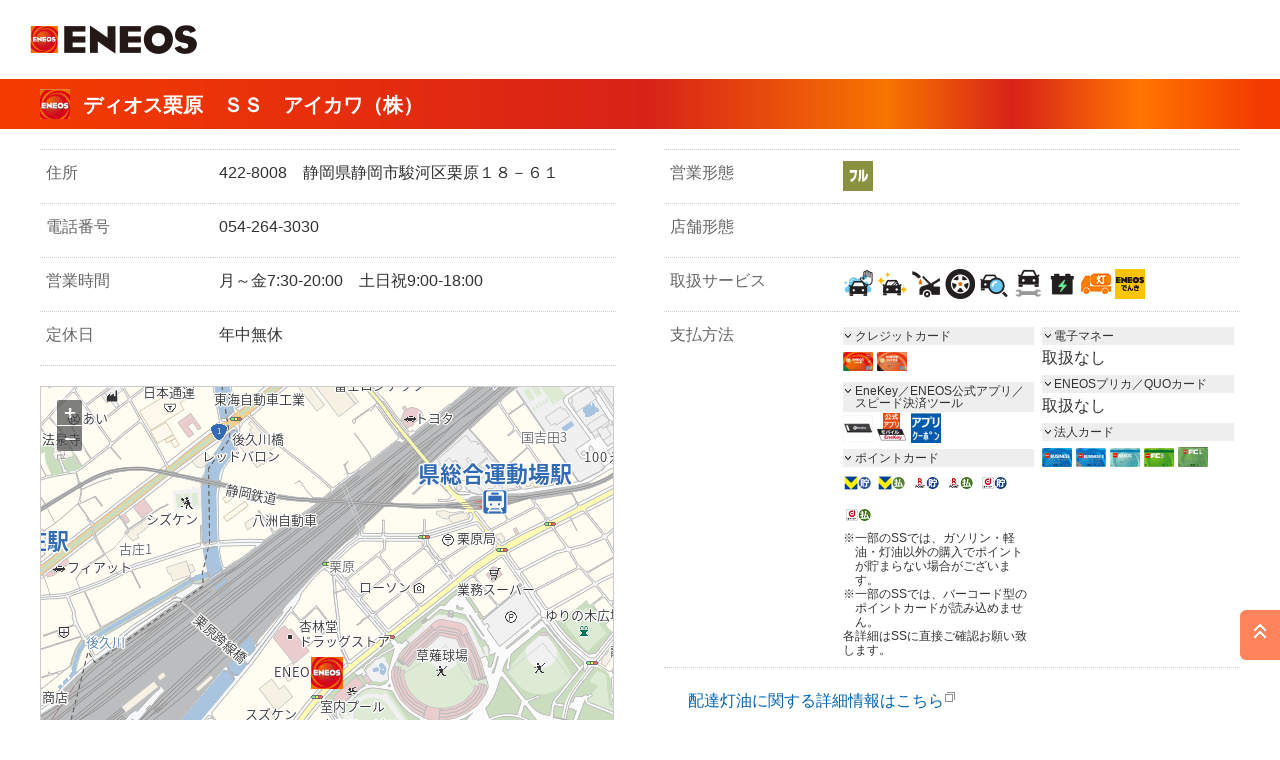

--- FILE ---
content_type: text/html; charset=UTF-8
request_url: https://eneos-ss.com/search/ss/pc/detail.php?SCODE=200811
body_size: 24798
content:
<!DOCTYPE html>
<html lang="ja">
<head>
<meta charset="UTF-8">
<title>ディオス栗原　ＳＳ｜サービスステーション検索｜ＥＮＥＯＳ</title>

<meta name="viewport" content="width=device-width">
<meta name="format-detection" content="telephone=no">
<meta name="description" content="ＥＮＥＯＳのサービスステーション検索します。">
<meta property="og:type" content="article">
<meta property="og:title" content="サービスステーション検索｜ＥＮＥＯＳ">
<meta property="og:description" content="ＥＮＥＯＳのサービスステーション検索します。">
<meta property="og:url" content="">
<meta property="og:image" content="../../../eneos_common/images/og_image.png">
<meta property="og:site_name" content="ＥＮＥＯＳ">
<meta property="og:locale" content="ja_JP">

<!--original CSS-->
<link href="rwd_css/stylePC.css" rel="stylesheet">
<link href="rwd_css/styleSP.css" rel="stylesheet">
<!--/original CSS-->

<!--JXTG CSS-
<link href="../../../eneos_common/base.css" rel="stylesheet">
<link href="../../../eneos_common/layout_pc.css" rel="stylesheet">
<link href="../../../eneos_common/layout_sp.css" rel="stylesheet">
<link href="../../../eneos_common/parts_pc.css" rel="stylesheet">
<link href="../../../eneos_common/parts_sp.css" rel="stylesheet">
-/JXTG CSS-->

<!--ENEOS CSS-->
<link href="/eneos_common_24/css/base.css" rel="stylesheet">
<link href="/eneos_common_24/css/layout_pc.css" rel="stylesheet">
<link href="/eneos_common_24/css/layout_sp.css" rel="stylesheet">
<link href="/eneos_common_24/css/parts_pc.css" rel="stylesheet">
<link href="/eneos_common_24/css/parts_sp.css" rel="stylesheet">
<style type="text/css">
      @media only screen and (max-width: 767px) {
        .FooterBody {
            margin-top: 0px;
        }
      }
</style>
<!--/ENEOS CSS-->

<!--original JS-->
<script src="rwd_js/jQuery3.3.1-min.js"></script>
<script src="rwd_js/pageTop.js"></script>

<!--
<link rel="stylesheet" href="../../../eneos_common_footer/footer_css/common.css" />
-->

<!-- COLORBOX -->
<link rel="stylesheet" href="rwd_css/colorbox.css" />
<script src="rwd_js/jquery.colorbox-min.js"></script>
<!-- /COLORBOX -->
<script type="text/javascript">
	(function($){
		$(document).ready(function(){
			$(".iframe").colorbox({iframe:true, width:"80%", height:"100%"});
			$(".iframeDl").colorbox({iframe:true, width:"55%", height:"100%"});
			$(".inline").colorbox({inline:true, width:"50%"});
		});
	}(jQuery));
</script><!--<link href="rwd_css/dl_style.css" rel="stylesheet">-->
<script src="rwd_js/accordion.js"></script>

	<!-- ↓↓↓ここから地図設定テンプレート↓↓↓ --> 
<script type="text/javascript">
	var cnsMapApiHost = 'api-map.mapfan.com';
	var cnsMapApiAuth = '3055e37c58a3ed3bcad5cb2a75d96c9f10f755934b832d30';
	var cnsMapApiRoute = 'api-route.mapfan.com';
</script>
<script type="text/javascript" src = "../../../_sol.lib_2020/js.ext/sol.mfapi_lib.v1.1/sol_mfapi_map_onload_init.js?ver=1769423626"></script>

<!-- MFAPI ライブラリ -->
<script type="text/javascript" src="https://api-auth.mapfan.com/v2/jslib/js/map/mfjsapi"></script>

	<style type="text/css">
/*
		#map {
			width: 620px;
			height: 434px;
			padding: 0px;
			outline: none;
		}
*/
	</style>

	<!-- 各ページごとにSettingを上書き。(必要な分だけ上書き) -->
	<script type="text/javascript">
		// 省略禁止
		cnsCenterLon 		= '138.426630047023';		// デフォルト中心経度
		cnsCenterLat 		= '34.990460900026';		// デフォルト中心緯度
		cnsMapScale 		= 16;					// スケール
		cnsMapStyle 		= 'std_pc';									// MAPスタイル(ex:std_pc, std_sp)
		cnsLogoSettiongs 	= 'off';									// MAPロゴの表示(on,off)
		cnsLanguage 		= 'ja';										// MAP言語

	</script>


	<script type="text/javascript">
		keyArray.push('1');
	// 場所のリスト
		pointData.unshift(
			{
				layerKey	:	'1',
				name		:	'ディオス栗原　ＳＳ', 
				text		:	'',
				popUpType	:	1,
				imageUrl	:	'../../MAP_PIN/enspin.gif',
				width		:	32,
				height		:	32,
				x			:	-16,
				y			:	-16,
				lon			:	'138.426630047023',
				lat			:	'34.990460900026',
				popUpFlg	:	false
			}
		);


		pointData.unshift(
			{
				layerKey	:	'1',
				name		:	'ＥｎｅＪｅｔ草薙ＳＳ', 
				text		:	'',
				popUpType	:	1,
				imageUrl	:	'../../MAP_PIN/ensetc1.gif',
				width		:	32,
				height		:	32,
				x			:	-16,
				y			:	-16,
				lon			:	'138.429185399179',
				lat			:	'34.997432516062',
				popUpFlg	:	false
			}
		);


		pointData.unshift(
			{
				layerKey	:	'1',
				name		:	'中吉田ＳＳ', 
				text		:	'',
				popUpType	:	1,
				imageUrl	:	'../../MAP_PIN/ensetc2.gif',
				width		:	32,
				height		:	32,
				x			:	-16,
				y			:	-16,
				lon			:	'138.437490545181',
				lat			:	'34.995933039400',
				popUpFlg	:	false
			}
		);


		pointData.unshift(
			{
				layerKey	:	'1',
				name		:	'セルフ沓谷ＳＳ', 
				text		:	'',
				popUpType	:	1,
				imageUrl	:	'../../MAP_PIN/ensetc3.gif',
				width		:	32,
				height		:	32,
				x			:	-16,
				y			:	-16,
				lon			:	'138.41195058964507',
				lat			:	'34.99635489941376',
				popUpFlg	:	false
			}
		);


		pointData.unshift(
			{
				layerKey	:	'1',
				name		:	'静岡南ＳＳ', 
				text		:	'',
				popUpType	:	1,
				imageUrl	:	'../../MAP_PIN/ensetc4.gif',
				width		:	32,
				height		:	32,
				x			:	-16,
				y			:	-16,
				lon			:	'138.412881264132',
				lat			:	'34.980628344059',
				popUpFlg	:	false
			}
		);


		pointData.unshift(
			{
				layerKey	:	'1',
				name		:	'曲金ＳＳ', 
				text		:	'',
				popUpType	:	1,
				imageUrl	:	'../../MAP_PIN/ensetc5.gif',
				width		:	32,
				height		:	32,
				x			:	-16,
				y			:	-16,
				lon			:	'138.412325753432',
				lat			:	'34.980794979907',
				popUpFlg	:	false
			}
		);



	</script>
<script type="text/javascript" src="../../../_sol.lib_2020/js.ext/sol.mfapi_lib.v1.1/sol_mfapi_map_onload_final.js?ver=1769423626" ></script>
<script type="text/javascript" src="../../../_sol.lib_2020/js.ext/sol.mfapi_lib.v1.1/sol_mfapi_map_util.js?ver=1769423626" ></script>
	<!-- ↑↑↑ここまで地図設定テンプレート↑↑↑ --> 

	<script type="text/javascript">
		function page_init(){
			return get_map();
		}
	</script>

<script type="text/javascript">

  var _gaq = _gaq || [];
  _gaq.push(['_setAccount', 'UA-34396797-1']);
  _gaq.push(['_trackPageview']);

  (function() {
    var ga = document.createElement('script'); ga.type = 'text/javascript'; ga.async = true;
    ga.src = ('https:' == document.location.protocol ? 'https://ssl' : 'http://www') + '.google-analytics.com/ga.js';
    var s = document.getElementsByTagName('script')[0]; s.parentNode.insertBefore(ga, s);
  })();

</script>

	<script type="text/javascript">
		// 中心点に戻る(検索なし)
		function retCenter(){
				setMapCenter('138.426630047023', '34.990460900026');
		}
		// 中心点を変更する
		function newCenter(){
			var fm =  document.map_form;
			fm.submit();
		}
	</script>

	<script type="text/javascript">

		function hrefRoute(mode){
			var _PC_MIN_WIDTH = 768;
			var params;
			switch(mode) {
				case 'S':
					params = 'ROUTE=1&START=LON138.426630047023LAT34.990460900026&GOAL=';
					break;
				case 'G':
					params = 'ROUTE=2&START=&GOAL=LON138.426630047023LAT34.990460900026';
					break;
			}

			var url;
			if ( window.innerWidth >= _PC_MIN_WIDTH){
				url = 'https://eneos-ss.com/search/drive/route_top.php' + '?' + params;
			} else {
				url = 'https://eneos-ss.com/search/drive/sp/route_top.php' + '?' + params;
			}
			location.href = url;
			return;
		}

	</script>

</head>

<body onload="javascript:page_init();">
<!-- Google Tag Manager -->
<noscript><iframe src="//www.googletagmanager.com/ns.html?id=GTM-W946RF" height="0" width="0" style="display:none;visibility:hidden"></iframe></noscript>
<script>(function(w,d,s,l,i){w[l]=w[l]||[];w[l].push({'gtm.start': new Date().getTime(),event:'gtm.js'});var f=d.getElementsByTagName(s)[0], j=d.createElement(s),dl=l!='dataLayer'?'&l='+l:'';j.async=true;j.src='//www.googletagmanager.com/gtm.js?id='+i+dl;f.parentNode.insertBefore(j,f);})(window,document,'script','dataLayer','GTM-W946RF');</script>
<!-- End Google Tag Manager -->

<!-- HEADER -->
<header id="header" class="Header">
	<div id="headerBody" class="HeaderBody">
		<div class="header-identity">
			<h1 class="identity_logo"><a href="https://www.eneos.co.jp/">ＥＮＥＯＳ</a></h1>
		</div>
	</div>
</header>
<!-- /HEADER -->

<!--------- PAGE TOP --------->
<!-- うまく動作しない場合は隠してください -->
<div id="page-top" class="float_ref_top"><a href="#header">PAGE TOP</a></div>
<!---------- /PAGE TOP --------->

<!----- CONTENT ----->
<!--contentSS 赤ライン-->
<div class="detailSS clearfix">
	<div class="contentMain">
		<div class="ssContent">
			<!-- タイトル店名 -->
			<h1>
				<img src='/search/ss/pc/96images/30_i_logo_eneos.png' style=''>&ensp;ディオス栗原　ＳＳ　アイカワ（株）			</h1>
			<!-- /タイトル店名 -->
		</div>
		<!--/ssContent-->
	</div>
	<!--/contantMain-->
</div>
<!--/contentSS-->







<!-- MAIN -->
<div class="contentMain">
	<div class="ssContentNom">










		<!--店舗情報 大枠+++++++++++++++++++++++++++++++++++++++++++++++++++++++++++++++++++++++++++++++++++++++++-->
		<div class="clearfix">


			<!--PC 左:::::::::::::::::::::::::::::::::::::::::::::::::::::::::::::::::::::::::::::::::::::::::::::-->
			<div class="detailLeft">

				<!-- 店舗情報１ ^^^^^^^^^^^^^^^^^^^^^^^^^^^^^^^^^^^^^^^^^^^^^^^^^^^^^^^^^^^^^^^^^^^^^^^^^^^-->
				<dl class="ssinfo">
					<dt>住所</dt>
					<dd>422-8008　静岡県静岡市駿河区栗原１８－６１</dd>
		
					<dt>電話番号</dt>
					<dd><a href="tel:0542643030">054-264-3030</a></dd>

					<dt>営業時間</dt>
					<dd>月～金7:30-20:00　土日祝9:00-18:00</dd>
		
					<dt>定休日</dt>
					<dd>年中無休</dd>
				</dl>
				<!-- /店舗情報１ ^^^^^^^^^^^^^^^^^^^^^^^^^^^^^^^^^^^^^^^^^^^^^^^^^^^^^^^^^^^^^^^^^^^^^^^^^^^-->


				<!-- 地図 ------------------------>
				<div class="detailssMap">
					<a href="javascript:void(0);" id="SetHome"></a>
					<div id="map" class="ssM"></div>
					<!-- ダミーフォーム 必須 -->
					<form method="post" name="map_form">
						<input type="hidden" name="MAP" value="LON138.426630047023LAT34.990460900026">
						<input type="hidden" name="ZM" value="16">
						<input type="hidden" name="POPUP" value="">
						<input type="hidden" name="CTRL" value="">
						<input type="hidden" name="AUTOSR" value="">
						<input type="hidden" name="WIDEMAP" value="">
						<input type="hidden" name="MAP_DEFAULT" value="LON138.426630047023LAT34.990460900026">
						<input type="hidden" name="ZM_DEFAULT" value="16">
					</form>
					<!-- /iframe版地図 -->

					<!-- Div版地図 -->
					<!--div>
						<img src="images/sample/dummyMapD.png" alt="DUMMY MAP" class="ssM">
					</div-->
					<!-- /Div版地図 -->
					<ul class="buttonDArea">
						<li><a href="javascript:retCenter();" id="GetHome"><p class="buttonD">中心点に戻る</p></a></li>
					</ul>
				</div>
				<!-- /地図 ------------------------>

			</div>
			<!--/PC 左:::::::::::::::::::::::::::::::::::::::::::::::::::::::::::::::::::::::::::::::::::::::::::::-->







			<!--PC 右:::::::::::::::::::::::::::::::::::::::::::::::::::::::::::::::::::::::::::::::::::::::::::::-->
			<div class="detailRight">



				<!-- 店舗情報２ ^^^^^^^^^^^^^^^^^^^^^^^^^^^^^^^^^^^^^^^^^^^^^^^^^^^^^^^^^^^^^^^^^^^^^^^^^^^-->
				<dl class="ssinfo">
					<dt>営業形態</dt>
					<dd>
						<ul class="ssicons">
														<li><a href="./help_icon.html#eigo_type"    class="iframe"><img src="./rwd_images/icon/30_i_full.png"                  alt="フルサービス"                                                border="0"></a></li>
						</ul>
					</dd>

					<dt>店舗形態</dt>
					<dd>
						<ul class="ssicons">
																				</ul>
					</dd>
		
					<dt>取扱サービス</dt>
					<dd>
						<ul class="ssicons">
														<li><a href="./help_icon.html#srv_type"     class="iframe"><img src="./rwd_images/icon/30_i_dl_wash.png"               alt="手洗洗車"                                                    border="0"></a></li>
<li><a href="./help_icon.html#srv_type"     class="iframe"><img src="./rwd_images/icon/30_i_dl_carcoting.png"          alt="コーティング"                                                border="0"></a></li>
<li><a href="./help_icon.html#srv_type"     class="iframe"><img src="./rwd_images/icon/30_i_dl_oil.png"                alt="オイル"                                                      border="0"></a></li>
<li><a href="./help_icon.html#srv_type"     class="iframe"><img src="./rwd_images/icon/30_i_dl_tire.png"               alt="タイヤ"                                                      border="0"></a></li>
<li><a href="./help_icon.html#srv_type"     class="iframe"><img src="./rwd_images/icon/30_i_dl_syaken.png"             alt="車検"                                                        border="0"></a></li>
<li><a href="./help_icon.html#srv_type"     class="iframe"><img src="./rwd_images/icon/30_i_dl_repea.png"              alt="リペア"                                                      border="0"></a></li>
<li><a href="./help_icon.html#srv_type"     class="iframe"><img src="./rwd_images/icon/30_i_dl_battery.png"            alt="バッテリー"                                                  border="0"></a></li>
<li><a href="./help_icon.html#srv_type"     class="iframe"><img src="./rwd_images/icon/30_i_touyu.png"                 alt="配達灯油"                                                    border="0"></a></li>
<li><a href="./help_icon.html#srv_type"     class="iframe"><img src="./rwd_images/icon/30_i_denki.png"                 alt="ENEOSでんき代理店"                                           border="0"></a></li>
						</ul>
					</dd>
		
<!--
					<dt>キャンペーン</dt>
					<dd>
						<ul class="ssicons">
																				</ul>
					</dd>
-->
		
					<dt>支払方法</dt>
					<dd>

						<div class="ssicons">

							<p class="cateR">クレジットカード</p>
							<ul class="ssicons">
																<li><a href="./help_icon.html#pay_hoho"     class="iframe"><img src="./rwd_images/icon/30_i_enecard.png"               alt="ENEOSカード"                                                 border="0"></a></li>
<li><a href="./help_icon.html#pay_hoho"     class="iframe"><img src="./rwd_images/icon/30_i_enecard_cb.png"            alt="ENEOSカード（CB）"                                           border="0"></a></li>
							</ul>
	
							<p class="cateR">EneKey／ENEOS公式アプリ／スピード決済ツール</p>
							<ul class="ssicons">
																<li><a href="./help_icon.html#pay_hoho1"    class="iframe"><img src="./rwd_images/icon/30_i_enekey.png"                alt="EneKey"                                                      border="0"></a></li>
<li><a href="./help_icon.html#pay_hoho1"    class="iframe"><img src="./rwd_images/icon/30_i_apli_mobi_enekey.png"      alt="ENEOS公式アプリ＆モバイルEneKey"                             border="0"></a></li>
<li><a href="./help_icon.html#pay_hoho1"    class="iframe"><img src="./rwd_images/icon/30_i_apli_coupon.png"           alt="SSクーポン取扱店"                                            border="0"></a></li>
							</ul>
	
							<p class="cateR">ポイントカード</p>
							<ul class="ssicons">
																<li><a href="./help_icon.html#pay_hoho2"    class="iframe"><img src="./rwd_images/icon/30_i_tpoint_get.png"            alt="Vポイントが貯まる"                                           border="0"></a></li>
<li><a href="./help_icon.html#pay_hoho2"    class="iframe"><img src="./rwd_images/icon/30_i_tpoint_use.png"            alt="Vポイントで支払い可能"                                       border="0"></a></li>
<li><a href="./help_icon.html#pay_hoho2"    class="iframe"><img src="./rwd_images/icon/30_i_rpoint_get.png"            alt="楽天ポイントが貯まる"                                        border="0"></a></li>
<li><a href="./help_icon.html#pay_hoho2"    class="iframe"><img src="./rwd_images/icon/30_i_rpoint_use.png"            alt="楽天ポイントで支払い可能"                                    border="0"></a></li>
<li><a href="./help_icon.html#pay_hoho2"    class="iframe"><img src="./rwd_images/icon/30_i_dpoint_get.png"            alt="dポイントが貯まる"                                           border="0"></a></li>
<li><a href="./help_icon.html#pay_hoho2"    class="iframe"><img src="./rwd_images/icon/30_i_dpoint_use.png"            alt="dポイントで支払い可能"                                       border="0"></a></li>
								<table>
									<tr>
										<td class='sText'>
											※
										</td>
										<td class='sText'>
											一部のSSでは、ガソリン・軽油・灯油以外の購入でポイントが貯まらない場合がございます。
										</td>
									</tr>
									<tr>
										<td class='sText'>
											※
										</td>
										<td class='sText'>
											一部のSSでは、バーコード型のポイントカードが読み込めません。
										</td>
									</tr>
									<tr>
										<td class='sText' colspan='2'>
											各詳細はSSに直接ご確認お願い致します。
										</td>
									</tr>
								</table>
							</ul>

						</div>
						<div class="ssicons clearfix">
						
							<p class="cateR">電子マネー</p>
							<ul class="ssicons">
																取扱なし							</ul>
	
							<p class="cateR">ENEOSプリカ／QUOカード</p>
							<ul class="ssicons">
																取扱なし							</ul>
	
							<p class="cateR">法人カード</p>
							<ul class="ssicons">
																<li><a href="./help_icon.html#pay_hoho5"    class="iframe"><img src="./rwd_images/icon/30_i_ene_biz.png"               alt="ENEOS BUSINESS"                                              border="0"></a></li>
<li><a href="./help_icon.html#pay_hoho5"    class="iframe"><img src="./rwd_images/icon/30_i_ene_biz2.png"              alt="ENEOS BUSINESS Ⅱ"                                           border="0"></a></li>
<li><a href="./help_icon.html#pay_hoho5"    class="iframe"><img src="./rwd_images/icon/30_i_ene_aso.png"               alt="ENEOS ASSOC"                                                 border="0"></a></li>
<li><a href="./help_icon.html#pay_hoho5"    class="iframe"><img src="./rwd_images/icon/30_i_fcl.png"                   alt="ENEOS FC-Sカード"                                            border="0"></a></li>
<li><a href="./help_icon.html#pay_hoho5"    class="iframe"><img src="./rwd_images/icon/30_i_fcl_card.png"              alt="ENEOS FC-Lカード"                                            border="0"></a></li>
							</ul>

						</div>
					</dd>
				</dl>
				<!-- /店舗情報２ ^^^^^^^^^^^^^^^^^^^^^^^^^^^^^^^^^^^^^^^^^^^^^^^^^^^^^^^^^^^^^^^^^^^^^^^^^^^-->


				<!-- 店舗情報３ ^^^^^^^^^^^^^^^^^^^^^^^^^^^^^^^^^^^^^^^^^^^^^^^^^^^^^^^^^^^^^^^^^^^^^^^^^^^-->
				<!-- /店舗情報３ ^^^^^^^^^^^^^^^^^^^^^^^^^^^^^^^^^^^^^^^^^^^^^^^^^^^^^^^^^^^^^^^^^^^^^^^^^^^-->








				<!-- 店舗情報４ ^^^^^^^^^^^^^^^^^^^^^^^^^^^^^^^^^^^^^^^^^^^^^^^^^^^^^^^^^^^^^^^^^^^^^^^^^^^-->
					<!--エネアポ／配達灯油／水素／ＥＶ-->
					<ul class="H2TouyuInfo">
														<li><a href="../../touyu/pc/detail.php?SCODE=200811" target="_blank" class="blueLink blankG vpc_view">配達灯油に関する詳細情報はこちら</a></li>
								<li><a href="../../touyu/sp/detail.php?SCODE=200811" target="_blank" class="blueLink blankG vsp_view">配達灯油に関する詳細情報はこちら</a></li>
																							</ul>
					<!--エネアポ／配達灯油／水素／ＥＶ-->				
				<!-- /店舗情報４ ^^^^^^^^^^^^^^^^^^^^^^^^^^^^^^^^^^^^^^^^^^^^^^^^^^^^^^^^^^^^^^^^^^^^^^^^^^^-->









				<dl class="ssinfo">
					<dt>リンク</dt>
					<dd>
						<a href="http://www.aikawakk.com/" target="_blank" class="blueLink blankG">詳細はこちら</a>
					</dd>
				</dl>
				<!-- /店舗情報５ ^^^^^^^^^^^^^^^^^^^^^^^^^^^^^^^^^^^^^^^^^^^^^^^^^^^^^^^^^^^^^^^^^^^^^^^^^^^-->




				<div class="mT70"></div>





				<!--グレーバック 周辺SS^^^^^^^^^^^^^^^^^^^^^^^^^^^^^^^^^^^^^^^^^^^^^^^^^^^^^^^^^^^^^^^^^^^^^^^^^^^-->
				<div class="bgGray clearfix">
					<h3 class="arSSdetail">周辺のサービスステーション</h3>

					<ul class="arSS">
						<li class="nd1"><a href="detail.php?SCODE=700693"><p class="kyoriSS">約0.9km</p><p class="ssN">ＥｎｅＪｅｔ草薙ＳＳ</p></a></li>
						<li class="nd2"><a href="detail.php?SCODE=702238"><p class="kyoriSS">約1.3km</p><p class="ssN">中吉田ＳＳ</p></a></li>
						<li class="nd3"><a href="detail.php?SCODE=480303"><p class="kyoriSS">約1.6km</p><p class="ssN">セルフ沓谷ＳＳ</p></a></li>
						<li class="nd4"><a href="detail.php?SCODE=480075"><p class="kyoriSS">約1.8km</p><p class="ssN">静岡南ＳＳ</p></a></li>
						<li class="nd5"><a href="detail.php?SCODE=702028"><p class="kyoriSS">約1.8km</p><p class="ssN">曲金ＳＳ</p></a></li>
						<li><p class="sText">※周辺3km圏内にあるSSを表示します（最大5件）</p></li>
					</ul>
				</div>
				<!--グレーバック 周辺SS^^^^^^^^^^^^^^^^^^^^^^^^^^^^^^^^^^^^^^^^^^^^^^^^^^^^^^^^^^^^^^^^^^^^^^^^^^^-->




				<!--グリーンバック ルートマップボタン^^^^^^^^^^^^^^^^^^^^^^^^^^^^^^^^^^^^^^^^^^^^^^^^^^^^^^^^^^^^^^^^^^^^^^^^^^^-->
				<div class="bgJXTGreen">
					<h3 class="rtSSdetail">ドライブルート検索</h3>

					<ul class="bRoute">
						<li><a href="javascript:hrefRoute('S');"><p>このSSを出発地とする</p></a></li>
						<li><a href="javascript:hrefRoute('G');"><p>このSSを目的地とする</p></a></li>
					</ul>
				</div>
				<!--グリーンバック ルートマップボタン^^^^^^^^^^^^^^^^^^^^^^^^^^^^^^^^^^^^^^^^^^^^^^^^^^^^^^^^^^^^^^^^^^^^^^^^^^^-->





			</div>
			<!--/PC 右:::::::::::::::::::::::::::::::::::::::::::::::::::::::::::::::::::::::::::::::::::::::::::::-->



		</div>
		<!--/店舗情報 大枠+++++++++++++++++++++++++++++++++++++++++++++++++++++++++++++++++++++++++++++++++++++++++-->


	<!-- 検索TOPに戻るボタン -->
		<div class="mT30"></div>
		<ul class="buttonDArea">
			<li><a href="top.php"><p class="buttonD">検索トップに戻る</p></a></li>
		</ul>
<!-- /検索TOPに戻るボタン -->
	

<!-- フッター上リンク -->
		<div class="mT60"></div>
		<ul class="fMenu">
			<li><a href="./help_icon.html" target="_blank" class="blankG">アイコンの説明</a></li>
			<li><a href="https://www.mapfan.com/houjin/service/aboutmap.html" target="_blank" class="blankG">地図について</a></li>
		</ul>
<!-- /フッター上リンク -->




	</div>
	<!--/ssContent-->
</div>
<!--/contantMain-->
<!-- /MAIN -->
<!----- /CONTENT ----->





<!-- FOOTER -->
<footer id="footer" class="Footer">
	<div id="footerBody" class="FooterBody">
		<div class="footer-group">
			<dl class="footer-group_list">
				<div class="footer-group_top"><span>ＥＮＥＯＳグループ</span></div>
			</dl>
		</div>
		<div class="footer-copyright">
			<small class="footer-copyright_label">Copyright&copy; ENEOS Corporation All Rights Reserved.</small>
		</div>
	</div>
	<!-- /.FooterBody -->
</footer>
<!-- /.Footer -->

<!-- Yahoo Tag Manager -->
<script type="text/javascript">
(function () {
var tagjs = document.createElement("script");
var s = document.getElementsByTagName("script")[0];
tagjs.async = true;
tagjs.src = "//s.yjtag.jp/tag.js#site=KPyYnVq,mcbdoBC";
s.parentNode.insertBefore(tagjs, s);
}());
</script>
<noscript>
<iframe src="//b.yjtag.jp/iframe?c=KPyYnVq,mcbdoBC" width="1" height="1" frameborder="0" scrolling="no" marginheight="0" marginwidth="0"></iframe>
</noscript>
<!-- End Yahoo Tag Manager -->
</body>
</html>



--- FILE ---
content_type: text/css
request_url: https://eneos-ss.com/search/ss/pc/rwd_css/stylePC.css
body_size: 31778
content:
@charset "utf-8";
@media print, screen and (min-width: 768px) {
/******************** Visible or not *******************/
.vpc { 
	display: block;
}
.vsp { 
	display: none;
}
.vpc_view { 
}
.vsp_view { 
	display: none;
}
/******************** WRAPPER *******************/
/* ヘッダー下細いライン */
.contentSS {
	border-top: 3px solid #F33B00;
	margin: 0 0 10px 0;
	height: 10px;
}
/* 大きな枠 */
.contentMain {
	margin: 0 auto;
	padding: 0;
	text-align: center;
	width: 100%;
	max-width: 1230px;
}
/* コンテンツ 本文枠 */
.ssContent {
	padding: 0 15px;
	text-align: left;
	margin: 0 0 150px 0;
}
/* 下マージンなしコンテンツ 本文枠 */
.ssContentNom {
	padding: 0 15px;
	text-align: left;
	margin: 0 0 -20px 0;
}
/* 詳細画面ヘッダー下太いいライン */
.detailSS {
	background: #F33B00 url(../rwd_images/bgTitled.png) repeat-y 50% 50%;
	margin: 0 0 10px 0;
	height: 50px;
	vertical-align: middle;
}
/* TOPヘッダー下太いいライン */
.topSS {
	background: #F33B00;
	padding: 10px 0 0 0;
	margin: 0 0 0 0;
	height: 40px;
	vertical-align: middle;
}
/******************** H *******************/
/******* H1 *******/
h1.lens {
	background: url(../rwd_images/megane.png) no-repeat 0 50%;
	background-size: 22px 20px;
	padding: 5px 0 5px 24px;
	font-size: 18px;
}
/*詳細画面タイトルSS名*/
.detailSS h1 {
	color: #FFF;
	font-weight: bold;
	font-size: 20px;
	padding: 10px 0 0 0;
}
/*詳細画面タイトルSS名横ロゴ*/
.detailSS h1 img {
	width: 30px;
	height: auto;
	margin: 0 3px 0 0;
	float: left;
}
/* TOPタイトル */
.topSS h1 {
	color: #FFF;
	font-weight: normal;
	font-size: 20px;
	padding: 2px 0 0 25px;
	margin: 0 0 0 0;
	background: url(../rwd_images/topLens.png) no-repeat 0 0;
	background-size: 22px 20px;
	line-height: 100%;
}
/******* H2 *******/
/*検索結果H2（背景オレンジ）*/
h2.orangeBack {
	background: #FF6633;
	padding: 6px 0 5px 12px;
	font-weight: normal;
	margin: 0 0 10px 0;
	line-height: 100%;
	color: #FFF;
	font-size: 100%;
}
/*検索結果H2（オレンジライン）*/
h2.orangeLine {
	border-left: 5px solid #FF6633;
	padding: 4px 0 0 6px;
	font-weight: bold;
	margin: 10px 0 10px 0;
	line-height: 100%;
}
/*TOP 検索 H2*/
h2.topSearch {
	font-size: 20px;
	padding: 0 10px;
	line-height: 140%;
	color: #000;
	font-weight: bold;
}
.topJoken h2.topSearch {
	text-align: center;
}

.topJoken h2.option {
	font-size: 16px;
	color: #099;
}
.topJoken h2.switch2 {
	font-size: 16px;
	color: #099;
}

.topJokenKenmap h2.topSearch {
	text-align: center;
}

.topJokenKenmap h2.switch2 {
	font-size: 16px;
	color: #099;
}
/*TOP お知らせキャンペーン新規 H2*/
h2.topSSinfo {
	font-size: 18px;
	padding: 0 0 0 17px;
	line-height: 140%;
	color: #333;
	font-weight: bold;
	background: url(../rwd_images/iCircle.png) no-repeat 0 48%;
	background-size: 14px 14px;
}
/******* H3 *******/
/*詳細画面 周辺SSタイトル*/
h3.arSSdetail {
	float: left;
	font-size: 16px;
	font-weight: bold;
	margin: 10px 10px 0 10px;
}
/*詳細画面 ドライブルートタイトル*/
h3.rtSSdetail {
	font-size: 16px;
	font-weight: bold;
	margin: 0 10px 10px 10px;
	color: #FFF;
	text-align: left;
}

/******************** LINK *******************/
/*青い字のリンク*/
.blueLink {
	color: #0063B2 !important;
}
.blueLink:hover {
	opacity: 0.8;
}
/*外部リンク グレーアイコン*/
.blankG {
	padding-right: 11px;
	background: url(../rwd_images/LinkG.png) no-repeat 100% 0;
	background-size: 10px 10px;
}
/*外部リンク 白アイコン*/
.blankW {
	padding-right: 11px;
	background: url(../rwd_images/LinkW.png) no-repeat 100% 0;
	background-size: 10px 10px;
}
/******************** margin *******************/
.mT5 {
	margin-top: 5px;
}
.mT10 {
	margin-top: 10px;
}
.mT20 {
	margin-top: 20px;
}
.mT30 {
	margin-top: 30px;
}
.mT40 {
	margin-top: 40px;
}
.mT50 {
	margin-top: 50px;
}
.mT60 {
	margin-top: 60px;
}
.mT70 {
	margin-top: 70px;
}
.mT80 {
	margin-top: 80px;
}
.mT90 {
	margin-top: 90px;
}
.mT100 {
	margin-top: 100px;
}
.mB5 {
	margin-bottom: 5px;
}
.mB10 {
	margin-bottom: 10px;
}
.mB20 {
	margin-bottom: 20px;
}
.mB30 {
	margin-bottom: 30px;
}
.mB40 {
	margin-bottom: 40px;
}
.mB50 {
	margin-bottom: 50px;
}
.mB60 {
	margin-bottom: 60px;
}
.mB70 {
	margin-bottom: 70px;
}
.mB80 {
	margin-bottom: 80px;
}
.mB90 {
	margin-bottom: 90px;
}
.mB100 {
	margin-bottom: 100px;
}
/******************** text-align *******************/
.alCenter {
	text-align: center;
}
.alLeft {
	text-align: left;
}
.alRight {
	text-align: right;
}
/******************** CLEAR *******************/
/* clearfix */
.clearfix:after {
	content: ".";
	display: block;
	height: 0;
	clear: both;
	visibility: hidden;
}
.clearfix {
	display: inline-table;
	min-height: 1%;
	display: block;
	zoom:1;
}
* html .clearfix {
	height: 1%;
}
/*************************************************/
/* このページの上へ */
#page-top {
	position: fixed;
	bottom: 60px;
	right: 0;
	font-size: 77%;
	z-index: 98;
}
#page-top a {
	background: #F63 url(../rwd_images/pageTop.png) no-repeat 50% 40%;
	background-size: 12px 14px;
	text-indent: -9999px;
	width: 40px;
	height: 50px;
	border-radius: 6px 0 0 6px;
	display: block;
	opacity: 0.8;
}
#page-top a:hover {
	background: #F63 url(../rwd_images/pageTop.png) no-repeat 50% 30%;
	background-size: 12px 14px;
	opacity: 0.5;
}
/*************************************************/

/*********************** LISTMAP ***********************/
/* 一覧に切り替え */
.changeList {
	text-align: right;
	font-size: 15px;
	font-weight: bold;
	padding: 0 0;
	margin: 0 0 0 0;
	color: #555555 !important;
}
.changeList a {
	padding: 10px;
	background: url(../rwd_images/arrowGoOrange.png) no-repeat right 45%;
	background-size: 6px 10px;
	color: #555555 !important;
}
/* 左 一覧エリア */
div.ListArea {
	background: #EEE;
	float: left;
	width: 300px;
	height: 900px;
	overflow-y: auto;
	overflow-x: hidden;
}
/* 左一覧 */
dl.ssListMap {
	width: 290px;
	margin: 10px 5px 10px 5px;
	background: #FFF;
}
dl.ssListMap dt {
	padding: 10px 0 0 5px;
	margin-right: 60px;
}
dl.ssListMap dd {
	padding: 0 5px 5px 5px;
	margin: 0 0 0 0;
	font-size: 14px;
	border-bottom: 5px solid #EEE;
}
dl.ssListMap dt.ssName {
	text-indent: 24px;
}
dl.ssListMap dt.ssName img {
	width: 16px;
	height: 16px;
	margin: 2px 1px 0 0;
}
dl.ssListMap dt.ssName a {
	color: #333;
	font-weight: bold;
}
dl.ssListMap dt.ssName a:hover {
	opacity: 0.8;
}
/* 店舗情報 */
.ssListMap dd div.kyori {
	float: right;
	font-size: 12px;
/*	width: 50px;*/
	width: 65px;
	margin: -27px 0 0 0;
	display: inline-block;
}
dl.ssListMap dd div.listTenpo {
	display: block;
}
dl.ssListMap dd span.ssTel {
	margin-left: 8px;
}
dl.ssListMap dd ul.ssListIcon {
	margin: 0 0 0 0;
}
dl.ssListMap dd ul.ssListIcon li {
	display: inline-block;
}
dl.ssListMap dd ul.ssListIcon li img {
	width: 20x;
	height: 20px;
}
/* .ssList clearfix */
dl.ssListMap dd:after {
	content: ".";
	display: block;
	height: 0;
	clear: both;
	visibility: hidden;
}
dl.ssListMap dd {
	display: inline-table;
	min-height: 1%;
	display: block;
	zoom:1;
}
/* 地図格納エリア */
div.mapArea {
	float: left;
	width: 900px;
	height: 900px;
	overflow: hidden;
	margin: 0;
	padding: 0;
}
/* 地図iflame, div */
.listM {
	width: 900px;
/*	height: 900px;*/
	height: 835px;
	border: none;
	z-index: 10;
	margin: 0;
	padding: 0;
}
/* 半透明のボタンエリア */
div#mapButton {
/*	position: relative;*/
	bottom: 65px;
	width: 900px;
	height: 65px;
	background: #444;
	opacity: 0.9;
	z-index: 97;
	padding: 8px 0 8px 0;
	text-align: center;
}
div#mapButton ul li {
	display: inline-block;
	margin: 0 30px;
}
div#mapButton ul li p, div#mapButton ul li a p {
	display: block;
	border: 1px solid #FFF;
	padding: 8px 20px;
	text-align: center;
	color: #FFF;
	font-size: 14px;
	background: none;
}
div#mapButton ul li a p:hover {
	display: block;
	border: 1px solid #FFF;
	padding: 8px 20px;
	text-align: center;
	font-size: 14px;
	background: #000;
}
/*********************** MAPSEARCH ***********************/
/*説明*/
p.pText {
	background: #EEEEEE;
	padding: 5px 0;
	text-align: center;
	font-size: 100%;
	margin: 10px 0 10px 0;
}
/* KeywordArea */
.keywordArea {
	padding: 3px 5px 10px 5px;
	text-align: left;
	line-height: 140%;
	font-size: 14px;
}
/* 〇件表示 */
div.hyouji {
	font-size: 13px;
}
div.hyouji p.inde {
	float: right;
}
div.hyouji p.inde a {
	color: #0063B2;
}
div.hyouji p.inde a:hover {
	opacity: 0.8;
}
/* 店舗名 */
dl.ssList {
	border-bottom: 1px dotted #CCC;
	border-left: 1px dotted #CCC;
	border-right: 1px dotted #CCC;
	margin: 0 0 60px 0;
	line-height: 140%;
}
dl.ssList dt {
	display: block;
	float: left;
	width: 45%;
	padding: 10px 0 8px 24px;
	border-top: 1px dotted #CCC;
	font-size: 14px;
}
dl.ssList dt p.ssName {
	margin: 0 0 0 -14px;
	padding-left: 16px;
	font-size: 16px;
	font-weight: bold;
	color: #0063B2;
}
dl.ssList dt p.ssName span {
	padding-left: 6px;
	font-size: 15px;
	font-weight: normal;
	color: #333;
}
dl.ssList dt p.ssName img {
	width: 16px;
	height: 16px;
	margin: 2px 1px 0 0;
}
dl.ssList dt p.ssTel {
	font-size: 16px;
}
dl.ssList dt a:hover, dl.ssList dd a:hover {
	opacity: 1;
}
/* 店舗情報 */
dl.ssList dd {
	margin-left: 45%;
	padding: 10px 2% 8px 30px;
	border-top: 1px dotted #CCC;
	font-size: 15px;
	background: url(../rwd_images/arrowGo.png) no-repeat 99% 50%;
	background-size: 7px 12px;
}
/* 一覧アイコン */
dl.ssList dd ul.ssListIcon {
	margin: 3px 0 0 0;
}
dl.ssList dd ul.ssListIcon li {
	display: inline-block;
}
dl.ssList dd ul.ssListIcon li img {
	width: 20x;
	height: 20px;
}
/* .ssList clearfix */
dl.ssList dd:after {
	content: ".";
	display: block;
	height: 0;
	clear: both;
	visibility: hidden;
}
dl.ssList dd {
	display: inline-table;
	min-height: 1%;
	display: block;
	zoom:1;
}

/* 一覧表示の番号の変わりのブランドアイコン */
	.n1eneos, .n1esso, .n1mobil, .n1general{
		background-repeat: no-repeat;
		background-position: 2px 9px;
		background-size: 20px 20px;
	}
	/* ENEOS */
	.n1eneos {
		background-image: url(../rwd_images/icon/30_i_logo_eneos.png);
	}
	/* ESSO */
	.n1esso {
		background-image: url(../rwd_images/icon/30_i_logo_esso.png);
	}
	/* Mobil */
	.n1mobil {
		background-image: url(../rwd_images/icon/30_i_logo_mobil.png);
	}
	/* General */
	.n1general {
		background-image: url(../rwd_images/icon/30_i_logo_general.png);
	}

/* 一覧番号 */
	.n1, .n2, .n3, .n4, .n5, .n6, .n7, .n8, .n9, .n10, .n11, .n12, .n13, .n14, .n15, .n16, .n17, .n18, .n19, .n20, .n21, .n22, .n23, .n24, .n25, .n26, .n27, .n28, .n29, .n30, .n31, .n32, .n33, .n34, .n35, .n36, .n37, .n38, .n39, .n40, .n41, .n42, .n43, .n44, .n45, .n46, .n47, .n48, .n49, .n50 {
		background-repeat: no-repeat;
		background-position: 2px 9px;
		background-size: 20px 20px;
	}
	/* 1 */
	.n1 {
		background-image: url(../rwd_images/number/no1.png);
	}
	/* 2 */
	.n2 {
		background-image: url(../rwd_images/number/no2.png);
	}
	/* 3 */
	.n3 {
		background-image: url(../rwd_images/number/no3.png);
	}
	/* 4 */
	.n4 {
		background-image: url(../rwd_images/number/no4.png);
	}
	/* 5 */
	.n5 {
		background-image: url(../rwd_images/number/no5.png);
	}
	/* 6 */
	.n6 {
		background-image: url(../rwd_images/number/no6.png);
	}
	/* 7 */
	.n7 {
		background-image: url(../rwd_images/number/no7.png);
	}
	/* 8 */
	.n8 {
		background-image: url(../rwd_images/number/no8.png);
	}
	/* 9 */
	.n9 {
		background-image: url(../rwd_images/number/no9.png);
	}
	/* 10 */
	.n10 {
		background-image: url(../rwd_images/number/no10.png);
	}
	/* 11 */
	.n11 {
		background-image: url(../rwd_images/number/no11.png);
	}
	/* 12 */
	.n12 {
		background-image: url(../rwd_images/number/no12.png);
	}
	/* 13 */
	.n13 {
		background-image: url(../rwd_images/number/no13.png);
	}
	/* 14 */
	.n14 {
		background-image: url(../rwd_images/number/no14.png);
	}
	/* 15 */
	.n15 {
		background-image: url(../rwd_images/number/no15.png);
	}
	/* 16 */
	.n16 {
		background-image: url(../rwd_images/number/no16.png);
	}
	/* 17 */
	.n17 {
		background-image: url(../rwd_images/number/no17.png);
	}
	/* 18 */
	.n18 {
		background-image: url(../rwd_images/number/no18.png);
	}
	/* 19 */
	.n19 {
		background-image: url(../rwd_images/number/no19.png);
	}
	/* 20 */
	.n20 {
		background-image: url(../rwd_images/number/no20.png);
	}
	/* 21 */
	.n21 {
		background-image: url(../rwd_images/number/no21.png);
	}
	/* 22 */
	.n22 {
		background-image: url(../rwd_images/number/no22.png);
	}
	/* 23 */
	.n23 {
		background-image: url(../rwd_images/number/no23.png);
	}
	/* 24 */
	.n24 {
		background-image: url(../rwd_images/number/no24.png);
	}
	/* 25 */
	.n25 {
		background-image: url(../rwd_images/number/no25.png);
	}
	/* 26 */
	.n26 {
		background-image: url(../rwd_images/number/no26.png);
	}
	/* 27 */
	.n27 {
		background-image: url(../rwd_images/number/no27.png);
	}
	/* 28 */
	.n28 {
		background-image: url(../rwd_images/number/no28.png);
	}
	/* 29 */
	.n29 {
		background-image: url(../rwd_images/number/no29.png);
	}
	/* 30 */
	.n30 {
		background-image: url(../rwd_images/number/no30.png);
	}
	/* 31 */
	.n31 {
		background-image: url(../rwd_images/number/no31.png);
	}
	/* 32 */
	.n32 {
		background-image: url(../rwd_images/number/no32.png);
	}
	/* 33 */
	.n33 {
		background-image: url(../rwd_images/number/no33.png);
	}
	/* 34 */
	.n34 {
		background-image: url(../rwd_images/number/no34.png);
	}
	/* 35 */
	.n35 {
		background-image: url(../rwd_images/number/no35.png);
	}
	/* 36 */
	.n36 {
		background-image: url(../rwd_images/number/no36.png);
	}
	/* 37 */
	.n37 {
		background-image: url(../rwd_images/number/no37.png);
	}
	/* 38 */
	.n38 {
		background-image: url(../rwd_images/number/no38.png);
	}
	/* 39 */
	.n39 {
		background-image: url(../rwd_images/number/no39.png);
	}
	/* 40 */
	.n40 {
		background-image: url(../rwd_images/number/no40.png);
	}
	/* 41 */
	.n41 {
		background-image: url(../rwd_images/number/no41.png);
	}
	/* 42 */
	.n42 {
		background-image: url(../rwd_images/number/no42.png);
	}
	/* 43 */
	.n43 {
		background-image: url(../rwd_images/number/no43.png);
	}
	/* 44 */
	.n44 {
		background-image: url(../rwd_images/number/no44.png);
	}
	/* 45 */
	.n45 {
		background-image: url(../rwd_images/number/no45.png);
	}
	/* 46 */
	.n46 {
		background-image: url(../rwd_images/number/no46.png);
	}
	/* 47 */
	.n47 {
		background-image: url(../rwd_images/number/no47.png);
		background-size: 20px 20px;
	}
	/* 48 */
	.n48 {
		background-image: url(../rwd_images/number/no48.png);
	}
	/* 49 */
	.n49 {
		background-image: url(../rwd_images/number/no49.png);
	}
	/* 50 */
	.n50 {
		background-image: url(../rwd_images/number/no50.png);
	}
/* 検索結果　駅、住所 */
div.searchWord {
	float: left;
	width: 47%;
}
div.searchWord ul {
	border-bottom: 1px dotted #CCC;
	border-left: 1px dotted #CCC;
	border-right: 1px dotted #CCC;
	margin-bottom: 50px;
}
div.searchWord ul li {
	padding: 10px 0 10px 1%;
	border-top: 1px dotted #CCC;
	display: block;
	background: url(../rwd_images/arrowGo.png) no-repeat 99% 50%;
	background-size: 7px 12px;
}
div.searchWord ul li a {
	display: block;
}
div.searchWord:nth-child(2n) {
	margin-left: 6%;
}
/*********************** DETAIL ***********************/
/* EMERGENCY */
.emergency {
	margin: 10px auto;
	text-align: center;
}
.emergency h2 {
	display: block;
	padding: 6px 3% 4px 3%;
	background: #FDEDA2;
	font-size: 21px;
	font-weight: normal;
	color: #000;
}
/* 詳細画面 左枠 */
.detailLeft {
	float: left;
	width: 48%;
	margin: 10px 4% 10px 0;
}
/* 詳細画面 右枠 */
.detailRight {
	float: left;
	width: 48%;
	margin: 10px 0 10px 0;
}
/* 詳細情報 DL */
.detailLeft dl.ssinfo dt, .detailRight dl.ssinfo dt {
	border-top: 1px dotted #CCC;
	padding: 10px 1% 8px 1%;
	float: left;
	width: 30%;
	color: #666;
}
.detailLeft dl.ssinfo dd, .detailRight dl.ssinfo dd {
	border-top: 1px dotted #CCC;
	padding: 10px 1% 8px 1%;
	margin: 0 0 0 30%;
}
dl.ssinfo {
	border-bottom: 1px dotted #CCC;
}
/* .dl.ssinfo clearfix */
dl.ssinfo dd:after {
	content: ".";
	display: block;
	height: 0;
	clear: both;
	visibility: hidden;
}
dl.ssinfo dd {
	display: inline-table;
	min-height: 1%;
	display: block;
	zoom:1;
}
/* 詳細 地図 */
.detailssMap {
	margin: 20px 0;
}
.detailssMap .ssM {
	width: 574px;
	height: 574px;
	border: 1px solid #ccc;
}
/* 地図上テキスト */
.tMaps {
	font-size: 12px;
	text-align: right;
	line-height: 120%;
	margin: 0 0 3px 0;
}
/* 地図下ボタン */
ul.buttonDArea {
	margin: 5px 0;
	text-align: center;
}
ul.buttonDArea li {
	text-align: center;
	padding: 5px 10px;
	display: inline-block;
}
a p.buttonD, p.buttonD {
	display: block;
	text-align: center;
	padding: 10px 20px 8px 20px;
	background: #ddd;
	border: 1px solid #666;
	white-space: nowrap;
	color: #333;
}
a p.buttonD:hover, p.buttonD:hover {
	padding: 10px 20px 8px 20px;
	background: #666;
	color: #FFF;
}
/* 詳細情報アイコン */
div.ssicons {
	float: left;
	width: 49%;
}
div.ssicons:first-child {
	margin: 0 2% 0 0;
}
/* 詳細情報アイコンUL */
ul.ssicons li {
	display: inline;
}
ul.ssicons li img {
	margin: 1px 0 1px 0;
}
/* カテゴリーP */
p.cateR {
	margin: 5px 0 0 0;
	color: #333;
	font-size: 75%;
	line-height: 100%;
	padding: 3px 3px 3px 12px;
	background: #EEE url(../rwd_images/aDown.png) no-repeat 3px 7px;
	background-size: 6px 4px;
}


/* DD-LINK */
dl.ddLink {
	border-bottom: 1px dotted #CCC;
}
dl.ddLink dt.ddTitle {
	color: #666;
	padding: 10px 0 10px 1%;
}
.detailLeft dl.ssinfo dd, .detailRight dl.ssinfo dd {
	border-top: 1px dotted #CCC;
	padding: 10px 1%;
	margin: 0 0 0 30%;
}
/* トリガー DD-LINK HIDE-CONTENT */
	dd.hideContent {
		display: none;
	}
/* トリガー DD-LINK */
/* 閉じた状態 */
	dt.switch {
		cursor: pointer;
		display: block;
		background: #FEFEFE url(../rwd_images/iPlus.png) no-repeat 99% 50%;
		background-size: 15px 15px;
		padding: 10px 1% 10px 20px;
		border-top: 1px dotted #CCC;
		border-left: 1px dotted #CCC;
		border-right: 1px dotted #CCC;
		color: #0063B2;
	}
/* トリガー アイコン */
	dt.switch img.ddLinkIcon {
		width: 30px;
		height: 30px;
		margin: 0 6px 0 0;
		float: left;
	}
/* トリガー テキスト */
	dt.switch p.ddLinkT {
		margin: 5px 0 0 0;
		float: left;
	}
/* 開いた状態 */
	dt.active {
		cursor: pointer;
		display: block;
		color: #333;
		background: #E8F4FF url(../rwd_images/iMinus.png) no-repeat 99% 50%;
		background-size: 15px 15px;
		padding: 10px 1%x 10px 20px;
		border-top: 1px dotted #CCC;
		border-bottom: 1px dotted #CCC;
		border-left: 1px dotted #CCC;
		border-right: 1px dotted #CCC;
		color: #333;
	}
/* 詳細画面 アコーディオントリガー 最下段に線 */	
	dl.reserval {
		border-bottom: 1px dotted #CCC ;
	}
/* 外部サービスアイコンのみの行UL */
ul.syicons {
	margin: 10px 10px 10px 20px;
}
ul.syicons li {
	display: inline;
}
ul.syicons li img {
	margin: 0 0 0 0;
}
/* 配達灯油、水素 */
.H2TouyuInfo {
	margin: 20px 24px;
}
/* お知らせ内容強調 */
dd.fromSS {
	color: #000;
	font-size: 110%;
}
/* 詳細画面 グレー背景 */
.bgGray {
	background: #EDEDED;
	margin: 2px 0;
	padding: 10px 0;
	text-align: center;
}
/* 詳細画面 JXTGグリーン背景 */
.bgJXTGreen {
	background: #00BBBA;
	margin: 2px 0;
	padding: 10px 0 20px 0;
	text-align: center;
}
/* ルートマップボタン */
ul.bRoute li {
	display: inline-block;
	text-align: center;
}
ul.bRoute li p, ul.bRoute li a p {
	display: block;
	border: 1px solid #999;
	padding: 10px 20px;
	margin: 0 40px;
	text-align: center;
	color: #000;
	font-size: 15px;
	background: #FFF;
}
ul.bRoute li a p:hover {
	display: block;
	border: 1px solid #999;
	padding: 10px 20px;
	margin: 0 40px;
	text-align: center;
	color: #000;
	font-size: 15px;
	background: #DDD;
}
/* 詳細画面 周辺のSS */
/*小さい字*/
.sText {
	font-size: 12px;
	line-height: 120%;
}
/*周辺SSのUL*/
ul.arSS {
	margin: 0 0 0 240px;
}
ul.arSS li {
	text-align: left;
	font-size: 15px;
	padding-top: 10px;
	padding-bottom: 10px;
}
ul.arSS li a {
	display: block;
	background: url(../rwd_images/arrowGo.png) no-repeat 98% 50%;
	background-size: 4px 7px;
}
ul.arSS li a:hover {
	color: #0073B2;
}
ul.arSS li p.ssN {
	margin: 0 0 0 0;
	width: 240px;
	line-height: 120%;
}
ul.arSS li p.kyoriSS {
	margin: 0 10px 0 10px;
	font-size: 11px;
	width: 50px;
	float: right;
}
/*詳細情報 周辺SS番号*/
	.nd1, .nd2, .nd3, .nd4, .nd5 {
		background-repeat: no-repeat;
		background-position: 0 7px;
		background-size: 20px 20px;
		padding: 0 0 0 23px;
	}
	/* 1 */
	.nd1 {
		background-image: url(../rwd_images/number/noR1.png);
	}
	.nd2 {
		background-image: url(../rwd_images/number/noR2.png);
	}
	/* 3 */
	.nd3 {
		background-image: url(../rwd_images/number/noR3.png);
	}
	/* 4 */
	.nd4 {
		background-image: url(../rwd_images/number/noR4.png);
	}
	/* 5 */
	.nd5 {
		background-image: url(../rwd_images/number/noR5.png);
	}

/* フッター上メニュー */
ul.fMenu {
	margin: 10px 0 10px 0;
	text-align: right;
}
ul.fMenu li {
	font-size: 13px;
	display: inline-block;
	padding: 10px 15px;
}
ul.fMenu li a {
	color: #333;
}
/*********************** TOP ***********************/
/* 切り替わる背景 */
.bg-slider {
	background-position: center center;
	background-size: cover;
	display: flex;
	/*align-items: center;*/
	/*justify-content: center;*/
	margin: 0 auto -20px auto;
}
/* 先頭の注意書き */
.cautionTop {
	background: rgba(255,255,255,1.0);
	margin: 10px 0 10px 0;
	padding: 5px 15px;
	font-size: 14px;
	line-height: 140%;
	text-align: left;
}
/* 白い背景 */
.bgWhite {
	background: rgba(255,255,255,0.9);
	padding: 15px 15px;
}
/* 現在地、都道府県エリア */
.topLeft {
	float: left;
	width: 50%;
}
/* +エリア */
.topPlus {
	float: left;
	width: 10%;
	vertical-align: middle;
	/*height: 100vh;*/
	height: 640px;
	background: url(../rwd_images/topPlus.png) no-repeat 50% 50%;
	background-size: 50px 50px;
}
/* JOKENエリア */
.topJoken {
	float: left;
	width: 40%;
}
.topJokenKenmap {
	float: left;
	width: 36%;
}
/* 現在地ボタンエリア */
.gpsButton {
/*	float: left;*/
	width: 40%;
/*	margin: 0 3% 0 0;*/
	margin: 0 3% 0 165px;
}
/* 現在地ボタン */
.gpsButton p {
	display: block;
	background: #C33 url(../rwd_images/iGenzaichi.png) no-repeat 86% 50%;
	background-size: 16px 16px;
	text-align: center;
	color: #FFF;
	font-size: 18px;
	line-height: 100%;
	width: 100%;
/*	height: 60px;*/
	height: 45px;
	vertical-align: middle;
/*	padding: 23px 1% 0 0;*/
	padding: 15px 1% 0 0;
}
.gpsButton p:hover {
	display: block;
	background: #00BBBA url(../rwd_images/iGenzaichi.png) no-repeat 86% 50%;
	background-size: 16px 16px;
	color: #FFF;
}
/* キーワードFORM */
.keyForm {
/*	float: left;*/
/*	margin: -60px 0 0 43%;*/
	height: 60px;
}
.keyForm p {
	font-size: 13px;
	line-height: 140%;
	color: #000;
	padding: 4px 0 2px 0;
	font-weight: bold;
}
/* キーワード入力欄 */
.keyText {
	width: 50%;
	border: 1px solid #999;
	padding: 3px 4px;
	margin:0;
	height: 37px;
	color: #000;
	font-size: 15px;
	-webkit-appearance: none;
    -moz-appearance: none;
    appearance: none;
}
/* キーワード送信ボタン */
.keyButton {
	width: 10%;
	border: none;
	padding: 2px 4px;
	margin:0 0 0 -2%;
	height: 37px;
	color: #000;
	font-size: 15px;
	-webkit-appearance: none;
    -moz-appearance: none;
    appearance: none;
	background: #C33 url(../rwd_images/topLens.png) no-repeat 50% 50%;
	background-size: 24px 21px;
	text-indent: -9999px;
	cursor: pointer;
}
.keyButton:hover {
	color: #000;
	-webkit-appearance: none;
    -moz-appearance: none;
    appearance: none;
	background: #00BBBA url(../rwd_images/topLens.png) no-repeat 50% 50%;
	background-size: 24px 21px;
	text-indent: -9999px;
}
/* 都道府県 */
.kenArea {
	background: #FFF url(../rwd_images/japanMap.png) no-repeat 50% 50%;
	padding: 10px;
	min-height: 500px;
}
.kenArea ul li {
	display: inline-block;
	font-size: 15px;
	padding: 6px 10px;
}
.kenArea ul li a {
	color: #333;
}
.kenArea ul li a:hover {
	color: #00BBBA;
}
/***** 条件 *****/
/* 条件 見出し */
.th_first {
	padding: 1px 2px;
	margin: 5px 0 0 0;
	font-size: 14px;
	font-weight: bold;
	background: #DDD;
	line-height: 140%;
}
.th_first a {
	color: #009 !important;
}
/* 条件UL */
.wrJoken ul {
	width: 100%;
	height: 100%;
	margin: 0 0 0 0;
}
.wrJoken ul li {
	display: inline-table;
	line-height: 100%;
	text-align: left;
	vertical-align: middle;
	padding: 0 0 0 0;
	width: 100px;
	height: 40px;
}
/* 条件LI　LONG */
.wrJoken ul li.emg {
	display: inline-table;
	line-height: 100%;
	text-align: left;
	padding: 0 0 0 0;
	width: 320px !important;
}
/* アイコン */
.wrJoken ul li img {
	width: 30px;
	height: 30px;
	float: left;
	margin: 0 0 0 0;
}
/* アイコンLONG */
.wrJoken ul li.emg img {
	width: 30px;
	height: 30px;
	float: left;
	margin: 0 1px 0 0;
}
/* アイコン横テキスト */
.wrJoken ul li p {
	font-size: 10px;
	color: #000;
	line-height: 100%;
	display: inline-block;
	margin: 0 0 0 3px;
	vertical-align: middle;
	text-align: left;
	padding: auto 0 auto 0;
	width: 40px;
	height: auto;
}
/* アイコン横テキストLONG */
.wrJoken ul li.emg p {
	font-size: 10px;
	color: #000;
	line-height: 100%;
	display: inline-block;
	margin: 0px 0 0 2px;
	vertical-align: middle;
	text-align: left;
	padding: 0 0 auto 0;
	width: 40px;
}
.wrJoken ul li span:after {
	clear: both;
}
/* トリガー用下向き矢印画像 */
.iArrow {
	background: url(../rwd_images/iArrow.png) no-repeat 0 90%;
	background-size: 8px 6px;
	padding-bottom: 12px;
}
/* CHECK-BOX, RADIO-BUTTON */
.radioN, .checkboxN {
  box-sizing: border-box;
  -webkit-transition: background-color 0.1s linear;
  transition: background-color 0.1s linear;
  position: relative;
  display: inline-block;
  margin: 0 20px 0 0;
  padding: 3px 0 3px 18px;
  vertical-align: middle;
  cursor: pointer;
  width: 100%;
}
/*.radioN:hover, .checkboxN:hover {
  background-color: #DDD;
}*/
.radioN:hover:after, .checkboxN:hover:after {
  border-color: #00BBBA;
}
.radioN:after, .checkboxN:after {
  -webkit-transition: border-color 0.1s linear;
  transition: border-color 0.1s linear;
  position: absolute;
  top: 50%;
  left: 0;
  display: block;
  margin-top: -10px;
  width: 16px;
  height: 16px;
  border: 2px solid #bbb;
  border-radius: 2px;
  content: '';
}

.radioN:before {
  -webkit-transition: opacity 0.1s linear;
  transition: opacity 0.1s linear;
  position: absolute;
  top: 50%;
  left: 0;
  display: block;
  margin-top: -5px;
  width: 10px;
  height: 10px;
  border-radius: 50%;
  background-color: #999;
  content: '';
  opacity: 0;
}
input[type=radio]:checked + .radioN:before {
  opacity: 1;
}

.checkboxN:before {
  -webkit-transition: opacity 0.1s linear;
  transition: opacity 0.1s linear;
  position: absolute;
  top: 50%;
  left: 4px;
  display: block;
  margin-top: -7px;
  width: 8px;
  height: 8px;
  border-right: 3px solid #999;
  border-bottom: 3px solid #999;
  content: '';
  opacity: 0;
  -webkit-transform: rotate(45deg);
  -ms-transform: rotate(45deg);
  transform: rotate(45deg);
}
input[type=checkbox]:checked + .checkboxN:before {
  opacity: 1;
}
/* TOP 条件アコーディオン中身 */
#wrapper{
	width: 100%;
	margin: 0 auto;
}
.box{
	background: rgba(255,255,255,0.9);
	padding: 0;
}
.boxholder{
	clear: both;
	padding: 0;
}
.tab{
	height: 10px;
	width: 1px;
	margin: 0 0 0 0;
	cursor:pointer;
}
/*.tabtxt{
	margin: 0;
	color: #fff;
	font-size: 12px;
	font-weight: bold;
	padding: 9px 0 0 0;
}*/
.box .tab-p {
	font-size: 12px;
	font-weight: bold;
}
.box .tab-p ul {
	margin: 2px 0 20px 0;
}
.box .tab-p ul li {
	list-style: none;
	display:inline-block;
	margin: 5px 10px;
}
/*.box .tab-p ul li span {
	display: block;
	float: right;
	line-height: 100%;
	color: #000;
	margin-left: 0;
	vertical-align: middle;
}*/
/* TOP お知らせ、新規SS */
.wakuFrame {
	width: 47%;
	float: left;
	background: rgba(255,255,255,1.0);
	padding: 15px 5px;
}
.wakuFrame:first-child {
	margin-right: 6%;
}
.wakuFrame div {
	width: 100%;
	height: 160px;
	overflow: hidden;
	-webkit-overflow-scrolling: touch;
}
/* iframe for Info */
.topSSinfoF {
	width: 100%;
	height: 130px;
	margin: 20px 0 0 0;
	border: none;
	overflow: hidden;
}
/* iframe for NEW SS */
.topSSnewF {
	width: 100%;
	height: 150px;
	margin: 0 0 0 0;
	border: none;
	overflow: hidden;
}

/* iframe for Info */
/*.topSSinfoF {
	width: 100%;
	height: 100%;
	margin: 5px 0 0 0;
	border: none;
}
/* iframe for NEW SS */
/*.topSSnewF {
	width: 100%;
	height: 100%;
	margin: 5px 0 0 0;
	border: none;
}*/

/**/
.tdfkLabel{
	padding-left:0px !important;
}
/*********************** KENMAP ***********************/
/* 都道府県 */
.topLeftKen {
	float: left;
	max-width: 60%;
}
.topLeftKen img.MapKenken {
	width: 100%;
}
/********************** H2 検索条件2 ***********************/
/*TOP 検索 H2*/
h2.topSearch2 {
	font-size: 20px;
	padding: 0 10px;
	line-height: 140%;
	color: #000;
	font-weight: bold;
}
.topJoken h2.topSearch2 {
	text-align: center;
}
.topJoken h2.topSearch2::before {
	content: '';
	display: inline-block;
	width: 18px;
	height: 15px;
	background: url(../rwd_images/iTri.png) no-repeat 0 50%;
	background-size: contain;
	vertical-align: middle;
	margin: -4px 3px 0 0;
}

.topJokenKenmap h2.topSearch2 {
	text-align: center;
}
.topJokenKenmap h2.topSearch2::before {
	content: '';
	display: inline-block;
	width: 18px;
	height: 15px;
	background: url(../rwd_images/iTri.png) no-repeat 0 50%;
	background-size: contain;
	vertical-align: middle;
	margin: -4px 3px 0 0;
}

/****** 検索にてnotfoudの場合のデザイン ******/
.mapsearch_notfound{
	background:#8d8d8d !important;

}

}

@media screen and (max-width: 1024px) and (orientation: portrait)  {
/******* タブレット縦　余白が残らないように高さを調整 *******/
	/* 大きな枠 */
	.contentMain {
		min-height: 1260px;
	}
	/* 詳細画面ヘッダー下太いいライン */
	.detailSS .contentMain {
		min-height: 50px;
	}	
	/* 地図格納エリア */
	div.mapArea {
		height: 1360px;
	}
	div.ListArea {
		height: 1360px;
	}
	/* 大きな枠 */
	.contentMain .ssContentNom {
		min-height: 1310px;
	}

}

--- FILE ---
content_type: text/css
request_url: https://eneos-ss.com/search/ss/pc/rwd_css/styleSP.css
body_size: 31651
content:
@charset "utf-8";
@media screen and (max-width: 767px) {
/******************** Visible or not *******************/
.vpc { 
	display: none;
}
.vsp { 
	display: block;
}
.vpc_view { 
	display: none;
}
.vsp_view { 
}
/******************** WRAPPER *******************/
/* ヘッダー下細いライン */
.contentSS {
	border-top: 3px solid #F33B00;
	margin: 0 0 10px 0;
	height: 10px;

}
/* 大きな枠 */
.contentMain {
	margin: 0 0;
	text-align: center;
	width: 100%;
	overflow: hidden;
	min-height: 600px;
}
/* コンテンツ 本文枠 */
.ssContent {
	padding: 0 0;
	text-align: left;
	margin: 0 0 100px 0;
}
.contentMain .ssContentNom {
	min-height: 600px;
}
.ssContentNom {
	padding: 0 0;
	text-align: left;
	margin: 0 0 0 0;
}
/* 詳細画面ヘッダー下太いいライン */
.detailSS {
	background: #F33B00;
	margin: 0 0 10px 0;
	height: auto;
	max-height: 100px;
	vertical-align: middle;
}
/* TOPヘッダー下太いいライン */
.topSS {
	background: #F33B00;
	padding: 5px 0 0 0;
	margin: 0 0 0 0;
	height: 30px;
	vertical-align: middle;
	text-align: center;
}
/******************** H *******************/
h1.lens {
	background: url(../rwd_images/megane.png) no-repeat 0 50%;
	background-size: 22px 20px;
	padding: 5px 0 5px 24px;
	font-size: 16px;
	margin: 0 1%;
}
/*詳細画面タイトルSS名*/
.detailSS h1 {
	color: #FFF;
	font-weight: normal;
	font-size: 16px;
	padding: 10px 1% 0 1%;
}
/*詳細画面タイトルSS名横ロゴ*/
.detailSS h1 img {
	width: 28px;
	height: auto;
	margin: 0 3px 0 0;
	float: left;
}
/* TOPタイトル */
.topSS h1 {
	color: #FFF;
	font-weight: normal;
	font-size: 18px;
	padding: 2px 0 0 0;
	margin: 0 auto 0 auto;
	line-height: 100%;
	text-align: center;
}
/*検索結果H2（背景オレンジ）*/
h2.orangeBack {
	background: #FF6633;
	padding: 6px 0 5px 12px;
	font-weight: normal;
	font-size: 16px;
	margin: 10px 0 10px 0;
	line-height: 100%;
	color: #FFF;
	font-size: 110%;
}
/*検索結果H2（オレンジライン）*/
h2.orangeLine {
	border-left: 5px solid #FF6633;
	padding: 4px 0 0 6px;
	font-weight: bold;
	font-size: 16px;
	margin: 10px 2% 10px 2%;
	line-height: 100%;
}
/*TOP 検索 H2*/
h2.topSearch {
	font-size: 18px;
	padding: 8px 8px;
	line-height: 140%;
	color: #000;
	font-weight: bold;
	margin: 0 0 0 0;
}
h2.topSearch2 {
	font-size: 18px;
	padding: 8px 8px;
	line-height: 140%;
	color: #000;
	font-weight: bold;
	margin: 0 0 0 0;
}
.topJoken h2.option {
	font-size: 16px;
	color: #099;
}
.topJokenKenmap h2.option {
	font-size: 16px;
	color: #099;
}
h2.switch {
	display: block;
	background: #C33 url(../rwd_images/switchArUp.png) no-repeat 97% 50%;
	background-size: 15px 13px;
	color: #FFF !important;
}
h2.active {
	display: block;
	background: #C33  url(../rwd_images/switchArDown.png) no-repeat 97% 50%;
	background-size: 15px 13px;
	color: #FFF !important;
}
/*TOP お知らせキャンペーン新規 H2*/
h2.topSSinfo {
	font-size: 18px;
	padding: 0 0 0 17px;
	line-height: 140%;
	color: #333;
	font-weight: bold;
	background: url(../rwd_images/iCircle.png) no-repeat 0 48%;
	background-size: 14px 14px;
}
/******* H3 *******/
/*詳細画面 周辺SSタイトル*/
h3.arSSdetail {
	float: none;
	font-size: 16px;
	font-weight: bold;
	margin: 10px 0 5px 0;
	padding: 0 10px;
	border-bottom: 2px solid #AAA;
}
/*詳細画面 ドライブルートタイトル*/
h3.rtSSdetail {
	font-size: 16px;
	font-weight: bold;
	margin: 10px 0 5px 0;
	padding: 0 10px;
	color: #fff;
	text-align: left;
}
/******************** LINK *******************/
/*青い字のリンク*/
.blueLink {
	color: #0063B2 !important;
}
.blueLink:hover {
	opacity: 1;
}
/*外部リンク グレーアイコン*/
.blankG {
	padding-right: 11px;
	background: url(../rwd_images/LinkG.png) no-repeat 100% 0;
	background-size: 10px 10px;
}
/*外部リンク 白アイコン*/
.blankW {
	padding-right: 11px;
	background: url(../rwd_images/LinkW.png) no-repeat 100% 0;
	background-size: 10px 10px;
}
/******************** margin *******************/
.mT5 {
	margin-top: 5px;
}
.mT10 {
	margin-top: 10px;
}
.mT20 {
	margin-top: 20px;
}
.mT30 {
	margin-top: 30px;
}
.mT40 {
	margin-top: 40px;
}
.mT50 {
	margin-top: 50px;
}
.mT60 {
	margin-top: 60px;
}
.mT70 {
	margin-top: 70px;
}
.mT80 {
	margin-top: 80px;
}
.mT90 {
	margin-top: 90px;
}
.mT100 {
	margin-top: 100px;
}
.mB5 {
	margin-bottom: 5px;
}
.mB10 {
	margin-bottom: 10px;
}
.mB20 {
	margin-bottom: 20px;
}
.mB30 {
	margin-bottom: 30px;
}
.mB40 {
	margin-bottom: 40px;
}
.mB50 {
	margin-bottom: 50px;
}
.mB60 {
	margin-bottom: 60px;
}
.mB70 {
	margin-bottom: 70px;
}
.mB80 {
	margin-bottom: 80px;
}
.mB90 {
	margin-bottom: 90px;
}
.mB100 {
	margin-bottom: 100px;
}
/******************** text-align *******************/
.alCenter {
	text-align: center;
}
.alLeft {
	text-align: left;
}
.alRight {
	text-align: right;
}
/******************** CLEAR *******************/
/* clearfix */
.clearfix:after {
	content: ".";
	display: block;
	height: 0;
	clear: both;
	visibility: hidden;
}
.clearfix {
	display: inline-table;
	min-height: 1%;
	display: block;
	zoom:1;
}
* html .clearfix {
	height: 1%;
}
/*************************************************/
/* このページの上へ */
#page-top {
	position: fixed;
	bottom: 60px;
	right: 0;
	font-size: 77%;
	z-index: 98;
}
#page-top a {
	background: #F63 url(../rwd_images/pageTop.png) no-repeat 50% 40%;
	background-size: 12px 14px;
	text-indent: -9999px;
	width: 40px;
	height: 50px;
	border-radius: 6px 0 0 6px;
	display: block;
	opacity: 0.8;
}
#page-top a:hover {
	background: #F63 url(../rwd_images/pageTop.png) no-repeat 50% 40%;
	background-size: 12px 14px;
	opacity: 0.8;
}
/*************************************************/

/*********************** LISTMAP ***********************/
/* 一覧に切り替え */
.changeList {
	text-align: right;
	font-size: 12px;
	padding: 10px 5px 10px 5px;
	margin: 5px 0 5px 0;
}
.changeList a {
	padding-right: 10px;
	background: url(../rwd_images/arrowGoOrange.png) no-repeat right 50%;
	background-size: 6px 10px;
}
/* 左 一覧エリア */
div.ListArea {
	background: #EEE;
	float: none;
	width: 100%;
	height: 100%;
	padding: 2px 2% 100px 2%;
}
/* 左一覧 */
dl.ssListMap {
	width: 100%;
	margin: 10px 0 10px 0;
	background: #FFF;
}
dl.ssListMap dt {
	padding: 10px 0 0 0;
	margin-right: 60px;
}
dl.ssListMap dd {
	padding: 0 3% 5px 1%;
	margin: 0 0 0 0;
	font-size: 14px;
	border-bottom: 5px solid #EEE;
	background: url(../rwd_images/arrowGo.png) no-repeat 99% 30%;
	background-size: 6px 10px;
}
dl.ssListMap dt.ssName {
	text-indent: 24px;
	font-size: 16px;
}
dl.ssListMap dt.ssName img {
	width: 16px;
	height: 16px;
	margin: 2px 1px 0 0;
}
dl.ssListMap dt.ssName a {
	color: #333;
	font-weight: bold;
}
dl.ssListMap dt.ssName a:hover {
	opacity: 1;
}
/* 店舗情報 */
.ssListMap dd div.kyori {
	float: right;
	font-size: 12px;
/*	width: 50px;*/
	width: 65px;
	margin: -30px 0 0 0;
	display: inline-block;
}
dl.ssListMap dd div.listTenpo {
	display: block;
}
dl.ssListMap dd span.ssTel {
	margin-left: 8px;
}
dl.ssListMap dd ul.ssListIcon {
	margin: 0 0 0 0;
}
dl.ssListMap dd ul.ssListIcon li {
	display: inline-block;
}
dl.ssListMap dd ul.ssListIcon li img {
	width: 20x;
	height: 20px;
}
/* .ssList clearfix */
dl.ssListMap dd:after {
	content: ".";
	display: block;
	height: 0;
	clear: both;
	visibility: hidden;
}
dl.ssListMap dd {
	display: inline-table;
	min-height: 1%;
	display: block;
	zoom:1;
}
/* 地図格納エリア */
div.mapArea {
	display: none;
}
/*********************** MAPSEARCH ***********************/
/*説明*/
p.pText {
	background: #EEEEEE;
	padding: 5px 0;
	text-align: center;
	font-size: 14px;
	margin: 10px 0 10px 0
}
/* KeywordArea */
.keywordArea {
	padding: 5px 5px;
	text-align: left;
	line-height: 140%;
	font-size: 12px;
	margin: 0 0 10px 0;
}
/* 〇件表示 */
div.hyouji {
	font-size: 13px;
	margin: 0 1%;
}
div.hyouji p.inde {
	float: right;
}
div.hyouji p.inde a {
	color: #0063B2;
}
div.hyouji p.inde a:hover {
	opacity: 0.8;
}
/* 店舗名 */
dl.ssList {
	border-bottom: 1px dotted #CCC;
	border-left: 1px dotted #CCC;
	border-right: 1px dotted #CCC;
	margin: 5px 1% 40px 1%;
}
dl.ssList dt {
	float: none;
	width: 98%;
	padding: 10px 1% 0 1%;
	border-top: 1px dotted #CCC;
	font-size: 14px;
}
dl.ssList dt p.ssName {
	padding-left: 22px;
	font-size: 16px;
	font-weight: bold;
	color: #0063B2;
}
dl.ssList dt p.ssName span {
	padding-left: 6px;
	font-size: 15px;
	font-weight: normal;
	color: #333;
}
dl.ssList dt p.ssName img {
	width: 16px;
	height: 16px;
	margin: 2px 1px 0 0;
}
dl.ssList dt p.ssTel {
	font-size: 16px;
}
dl.ssList dt p.ssName a:hover {
	opacity: 1;
}
/* 店舗情報 */
dl.ssList dd {
	padding: 0 1% 10px 1%;
	border-top: none;
	font-size: 14px;
	background: url(../rwd_images/arrowGo.png) no-repeat 99% 30%;
	background-size: 7px 12px;
}
/* 一覧アイコン */
dl.ssList dd ul.ssListIcon {
	margin: 3px 0 0 0;
}
dl.ssList dd ul.ssListIcon li {
	display: inline-block;
}
dl.ssList dd ul.ssListIcon li img {
	width: 20x;
	height: 20px;
}
/* .ssList clearfix */
dl.ssList dd:after {
	content: ".";
	display: block;
	height: 0;
	clear: both;
	visibility: hidden;
}
dl.ssList dd {
	display: inline-table;
	min-height: 1%;
	display: block;
	zoom:1;
}

/* 一覧表示の番号の変わりのブランドアイコン */
	.n1eneos, .n1esso, .n1mobil, .n1general{
		background-repeat: no-repeat;
		background-position: 2px 9px;
		background-size: 20px 20px;
	}
	/* ENEOS */
	.n1eneos {
		background-image: url(../rwd_images/icon/30_i_logo_eneos.png);
	}
	/* ESSO */
	.n1esso {
		background-image: url(../rwd_images/icon/30_i_logo_esso.png);
	}
	/* Mobil */
	.n1mobil {
		background-image: url(../rwd_images/icon/30_i_logo_mobil.png);
	}
	/* General */
	.n1general {
		background-image: url(../rwd_images/icon/30_i_logo_general.png);
	}

/* 一覧番号 */
	.n1, .n2, .n3, .n4, .n5, .n6, .n7, .n8, .n9, .n10, .n11, .n12, .n13, .n14, .n15, .n16, .n17, .n18, .n19, .n20, .n21, .n22, .n23, .n24, .n25, .n26, .n27, .n28, .n29, .n30, .n31, .n32, .n33, .n34, .n35, .n36, .n37, .n38, .n39, .n40, .n41, .n42, .n43, .n44, .n45, .n46, .n47, .n48, .n49, .n50 {
		background-repeat: no-repeat;
		background-position: 2px 9px;
		background-size: 20px 20px;
	}
	/* 1 */
	.n1 {
		background-image: url(../rwd_images/number/no1.png);
	}
	/* 2 */
	.n2 {
		background-image: url(../rwd_images/number/no2.png);
	}
	/* 3 */
	.n3 {
		background-image: url(../rwd_images/number/no3.png);
	}
	/* 4 */
	.n4 {
		background-image: url(../rwd_images/number/no4.png);
	}
	/* 5 */
	.n5 {
		background-image: url(../rwd_images/number/no5.png);
	}
	/* 6 */
	.n6 {
		background-image: url(../rwd_images/number/no6.png);
	}
	/* 7 */
	.n7 {
		background-image: url(../rwd_images/number/no7.png);
	}
	/* 8 */
	.n8 {
		background-image: url(../rwd_images/number/no8.png);
	}
	/* 9 */
	.n9 {
		background-image: url(../rwd_images/number/no9.png);
	}
	/* 10 */
	.n10 {
		background-image: url(../rwd_images/number/no10.png);
	}
	/* 11 */
	.n11 {
		background-image: url(../rwd_images/number/no11.png);
	}
	/* 12 */
	.n12 {
		background-image: url(../rwd_images/number/no12.png);
	}
	/* 13 */
	.n13 {
		background-image: url(../rwd_images/number/no13.png);
	}
	/* 14 */
	.n14 {
		background-image: url(../rwd_images/number/no14.png);
	}
	/* 15 */
	.n15 {
		background-image: url(../rwd_images/number/no15.png);
	}
	/* 16 */
	.n16 {
		background-image: url(../rwd_images/number/no16.png);
	}
	/* 17 */
	.n17 {
		background-image: url(../rwd_images/number/no17.png);
	}
	/* 18 */
	.n18 {
		background-image: url(../rwd_images/number/no18.png);
	}
	/* 19 */
	.n19 {
		background-image: url(../rwd_images/number/no19.png);
	}
	/* 20 */
	.n20 {
		background-image: url(../rwd_images/number/no20.png);
	}
	/* 21 */
	.n21 {
		background-image: url(../rwd_images/number/no21.png);
	}
	/* 22 */
	.n22 {
		background-image: url(../rwd_images/number/no22.png);
	}
	/* 23 */
	.n23 {
		background-image: url(../rwd_images/number/no23.png);
	}
	/* 24 */
	.n24 {
		background-image: url(../rwd_images/number/no24.png);
	}
	/* 25 */
	.n25 {
		background-image: url(../rwd_images/number/no25.png);
	}
	/* 26 */
	.n26 {
		background-image: url(../rwd_images/number/no26.png);
	}
	/* 27 */
	.n27 {
		background-image: url(../rwd_images/number/no27.png);
	}
	/* 28 */
	.n28 {
		background-image: url(../rwd_images/number/no28.png);
	}
	/* 29 */
	.n29 {
		background-image: url(../rwd_images/number/no29.png);
	}
	/* 30 */
	.n30 {
		background-image: url(../rwd_images/number/no30.png);
	}
	/* 31 */
	.n31 {
		background-image: url(../rwd_images/number/no31.png);
	}
	/* 32 */
	.n32 {
		background-image: url(../rwd_images/number/no32.png);
	}
	/* 33 */
	.n33 {
		background-image: url(../rwd_images/number/no33.png);
	}
	/* 34 */
	.n34 {
		background-image: url(../rwd_images/number/no34.png);
	}
	/* 35 */
	.n35 {
		background-image: url(../rwd_images/number/no35.png);
	}
	/* 36 */
	.n36 {
		background-image: url(../rwd_images/number/no36.png);
	}
	/* 37 */
	.n37 {
		background-image: url(../rwd_images/number/no37.png);
	}
	/* 38 */
	.n38 {
		background-image: url(../rwd_images/number/no38.png);
	}
	/* 39 */
	.n39 {
		background-image: url(../rwd_images/number/no39.png);
	}
	/* 40 */
	.n40 {
		background-image: url(../rwd_images/number/no40.png);
	}
	/* 41 */
	.n41 {
		background-image: url(../rwd_images/number/no41.png);
	}
	/* 42 */
	.n42 {
		background-image: url(../rwd_images/number/no42.png);
	}
	/* 43 */
	.n43 {
		background-image: url(../rwd_images/number/no43.png);
	}
	/* 44 */
	.n44 {
		background-image: url(../rwd_images/number/no44.png);
	}
	/* 45 */
	.n45 {
		background-image: url(../rwd_images/number/no45.png);
	}
	/* 46 */
	.n46 {
		background-image: url(../rwd_images/number/no46.png);
	}
	/* 47 */
	.n47 {
		background-image: url(../rwd_images/number/no47.png);
		background-size: 20px 20px;
	}
	/* 48 */
	.n48 {
		background-image: url(../rwd_images/number/no48.png);
	}
	/* 49 */
	.n49 {
		background-image: url(../rwd_images/number/no49.png);
	}
	/* 50 */
	.n50 {
		background-image: url(../rwd_images/number/no50.png);
	}
/* 検索結果　駅、住所 */
div.searchWord {
	float: none;
	width: 100%;
	margin: 50px 0;
}
div.searchWord ul {
	border-bottom: 1px dotted #CCC;
	border-left: 1px dotted #CCC;
	border-right: 1px dotted #CCC;
	margin: 5px 1% 50px 1%;
}
div.searchWord ul li {
	padding: 10px 0 10px 1%;
	border-top: 1px dotted #CCC;
	display: block;
	background: url(../rwd_images/arrowGo.png) no-repeat 99% 50%;
	background-size: 6px 10px;
	font-size: 14px;
}
div.searchWord ul li a {
	display: block;
}
div.searchWord:nth-child(2n) {
	margin-left: 0;
}
/*********************** DETAIL ***********************/
/* EMERGENCY */
.emergency {
	margin: 3px 1%;
	text-align: center;
}
.emergency h2 {
	display: block;
	padding: 6px 3% 4px 3%;
	background: #FDEDA2;
	font-size: 16px;
	font-weight: normal;
	color: #000;
}
/* 詳細画面 左枠 */
.detailLeft {
	float: none;
	width: 98%;
	margin: 10px 0 10px 0;
	padding: 0 1%;
}
/* 詳細画面 右枠 */
.detailRight {
	float: none;
	width: 98%;
	margin: 10px 0 10px 0;
	padding: 0 1%;
}
/* 詳細情報 DL */
.detailLeft dl.ssinfo dt, .detailRight dl.ssinfo dt {
	border-top: 1px dotted #CCC;
	padding: 10px 1%;
	float: left;
	width: 30%;
	color: #666;
	font-size:14px;
}
.detailLeft dl.ssinfo dd, .detailRight dl.ssinfo dd {
	border-top: 1px dotted #CCC;
	padding: 10px 1%;
	margin: 0 0 0 30%;
	width: 70%;
	font-size:14px;
}
dl.ssinfo {
	border-bottom: 1px dotted #CCC;
}
/* .dl.ssinfo clearfix */
dl.ssinfo dd:after {
	content: ".";
	display: block;
	height: 0;
	clear: both;
	visibility: hidden;
}
dl.ssinfo dd {
	display: inline-table;
	min-height: 1%;
	display: block;
	zoom:1;
}
/* 詳細 地図 */
.detailssMap {
	margin: 20px 0;
}
.detailssMap .ssM {
	width: 100%;
	height: 350px;
}
/* 地図上テキスト */
.tMaps {
	font-size: 10px;
	text-align: right;
	line-height: 120%;
	margin: 0 0 3px 0;
}
/* 地図下ボタン */
ul.buttonDArea {
	margin: 5px 0;
	text-align: center;
}
ul.buttonDArea li {
	text-align: center;
	padding: 3px 10px;
	display: inline-block;
}
a p.buttonD, p.buttonD, a p.buttonD:hover, p.buttonD:hover  {
	text-align: center;
	padding: 0 10px 8px 10px;
	white-space: nowrap;
	color: #0063B2;
	font-size: 14px;
}
/* 詳細情報アイコン */
div.ssicons {
	float: left;
	width: 48%;
}
div.ssicons:first-child {
	margin: 0 4% 0 0;
}
/* 詳細情報アイコンUL */
ul.ssicons li {
	display: inline;
}
ul.ssicons li img {
	margin: 1px 0 1px 0;
	width: 24px;
	height: 24px;
}
/* カテゴリーP */
p.cateR {
	margin: 5px 0 0 0;
	color: #333;
	font-size: 75%;
	line-height: 100%;
	padding: 3px 3px 3px 3px;
	background: #EEE;
}


/* DD-LINK */
dl.ddLink {
	border-bottom: 1px dotted #CCC;
}
dl.ddLink dt.ddTitle {
	color: #666;
	padding: 10px 0 10px 1%;
	font-size: 14px;
}
.detailLeft dl.ssinfo dd, .detailRight dl.ssinfo dd {
	border-top: 1px dotted #CCC;
	padding: 10px 1%;
	margin: 0 0 0 30%;
}
/* トリガー DD-LINK HIDE-CONTENT */
	dd.hideContent {
	  display: none;
	}
/* トリガー DD-LINK */
/* 閉じた状態 */	
	dt.switch {
		display: block;
		background: #FEFEFE url(../rwd_images/iPlus.png) no-repeat 99% 50%;
		background-size: 15px 15px;
		padding: 10px 1% 10px 20px;
		border-bottom: 1px dotted #CCC;
		color: #333;
		font-size: 15px;
	}
	dt.switch:first-child {
	  border-top: 1px dotted #CCC;
	}
/* トリガー アイコン */
	dt.switch img.ddLinkIcon {
		width: 30px;
		height: 30px;
		margin: 1px 6px 0 0;
		float: left;
	}
/* トリガー テキスト */
	dt.switch p.ddLinkT {
		margin: 5px 0 0 0;
		float: left;
	}
/* 開いた状態 */
	dt.active {
		display: block;
		color: #333;
		background: #E8F4FF url(../rwd_images/iMinus.png) no-repeat 99% 50%;
		background-size: 15px 15px;
		padding: 10px 1% 10px 20px;
		border-bottom: 1px dotted #CCC;
		color: #333;
		font-size: 15px;
	}
/* 外部サービスアイコンのみの行UL */
ul.syicons {
	margin: 10px 10px 10px 20px;
}
ul.syicons li {
	display: inline;
}
ul.syicons li img {
	margin: 0 0 0 0;
	width: 30px;
	height: 30px;
}
/* 配達灯油、水素 */
.H2TouyuInfo {
	margin: 30px 20px;
}	
/* お知らせ内容強調 */
dd.fromSS {
	color: #000;
	font-size: 110%;
}
/* 詳細画面 グレー背景 */
.bgGray {
	background: #FFF;
	margin: 2px 0;
	padding: 10px 0;
	text-align: left;
}
/* 詳細画面 JXTGグリーン背景 */
.bgJXTGreen {
	background: #00BBBA;
	margin: 40px 0 0 0;
	padding: 10px 0 20px 0;
	text-align: center;
}
/* ルートマップボタン */
ul.bRoute li {
	display: block;
	text-align: center;
}
ul.bRoute li p, ul.bRoute li a p {
	display: block;
	border: 1px solid #999;
	padding: 10px 0;
	margin: 20px 5%;
	text-align: center;
	color: #000;
	font-size: 15px;
	background: #DDD;
	width: 90%;
}
ul.bRoute li a p:hover {
	display: block;
	border: 1px solid #999;
	padding: 10px 0;
	margin: 20px 5%;
	text-align: center;
	color: #000;
	font-size: 15px;
	background: #DDD;
	width: 90%;
}
/* 詳細画面 周辺のSS */
/*小さい字*/
.sText {
	font-size: 12px;
	line-height: 120%;
}
/*周辺SSのUL*/
ul.arSS {
	margin: 0 0 0 0;
}
ul.arSS li {
	text-align: left;
	font-size: 15px;
	padding-top: 10px;
	padding-bottom: 10px;
}
ul.arSS li a {
	display: block;
	background: url(../rwd_images/arrowGo.png) no-repeat 98% 50%;
	background-size: 4px 7px;
	color: #333;
}
ul.arSS li a:hover {
	color: #333;
}
ul.arSS li p.ssN {
	margin: 0 0 0 0;
	width: 60%;
	line-height: 120%;
}
ul.arSS li p.kyoriSS {
	margin: 0 10% 0 1%;
	font-size: 11px;
	width: 50px;
	float: right;
}
/*詳細情報 周辺SS番号*/
	.nd1, .nd2, .nd3, .nd4, .nd5 {
		background-repeat: no-repeat;
		background-position: 1% 7px;
		background-size: 20px 20px;
		padding: 0 0 0 25px;
	}
	/* 1 */
	.nd1 {
		background-image: url(../rwd_images/number/noR1.png);
	}
	.nd2 {
		background-image: url(../rwd_images/number/noR2.png);
	}
	/* 3 */
	.nd3 {
		background-image: url(../rwd_images/number/noR3.png);
	}
	/* 4 */
	.nd4 {
		background-image: url(../rwd_images/number/noR4.png);
	}
	/* 5 */
	.nd5 {
		background-image: url(../rwd_images/number/noR5.png);
	}
/* フッター上メニュー */
ul.fMenu {
	margin: 60px 0 10px 0;
	text-align: right;
}
ul.fMenu li {
	font-size: 12px;
	display: inline-block;
	padding: 10px 15px;
}
ul.fMenu li a {
	color: #333;
}
/*********************** 地図から検索（都道府県マップ） ***********************/
/* 市町村マップ 検索結果 上マージンなし */
/* 検索結果　駅、住所 */
div.searchWordNom {
	float: none;
	width: 100%;
	margin: 0 0;
}
div.searchWordNom ul {
	border-bottom: 1px dotted #CCC;
	border-left: 1px dotted #CCC;
	border-right: 1px dotted #CCC;
	margin: 5px 1% 50px 1%;
}
div.searchWordNom ul li {
	padding: 10px 0 10px 1%;
	border-top: 1px dotted #CCC;
	display: block;
	background: url(../rwd_images/arrowGo.png) no-repeat 99% 50%;
	background-size: 6px 10px;
	font-size: 14px;
}
div.searchWordNom ul li a {
	display: block;
}
div.searchWordNom:nth-child(2n) {
	margin-left: 0;
}
/*********************** TOP ***********************/
/* 切り替わる背景 */
/*.bg-slider {
	background-image: none;
	background-color: #FFF;
}*/
/* 先頭の注意書き */
.cautionTop {
	background: rgba(255,255,255,1.0);
	margin: 10px 0 10px 0;
	padding: 5px 2%;
	font-size: 14px;
	line-height: 140%;
	text-align: left;
	color: #C33;
}
/* 白い背景 */
.bgWhite {
	background: rgba(255,255,255,1);
	padding: 15px 2%;
}
/* 現在地、都道府県エリア */
.topLeft {
	float: none;
	width: 100%;
}
.topLeftBgColorGay {
	float: none;
	width: 100%;
	border: 1px solid #CCC;
	padding: 15px 10px;
	background: #DDD;
}
/* +エリア */
.topPlus {
	float: none;
	width: 100%;
	vertical-align: middle;
	/*height: 100vh;*/
	height: 80px;
	background: url(../rwd_images/topPlus.png) no-repeat 50% 50%;
	background-size: 30px 30px;
}
/* JOKENエリア */
.topJoken {
	float: none;
	width: 100%;
	border: 1px solid #CCC;
}
/* 現在地ボタンエリア */
.gpsButton {
	float: none;
	width: 100%;
	margin: 0 0 0 0;
/*	margin: 50px 0 0 0;*/
}
/* 現在地ボタン */
.gpsButton p {
	display: block;
	background: #C33 url(../rwd_images/iGenzaichi.png) no-repeat 80% 50%;
	background-size: 16px 16px;
	text-align: center;
	color: #FFF;
	font-size: 18px;
	line-height: 100%;
	width: 100%;
	height: 60px;
	vertical-align: middle;
	padding: 23px 1% 0 0;
}
/*.gpsButton p:hover {
	display: block;
	background: #00BBBA url(../rwd_images/iGenzaichi.png) no-repeat 80% 50%;
	background-size: 16px 16px;
	color: #FFF;
}*/
/* キーワードFORM */
.keyForm {
	float: none;
/*	margin: 50px 0 0 0;*/
	height: auto;
}
.keyForm p {
	font-size: 14px;
	line-height: 140%;
	color: #000;
	padding: 4px 0 2px 0;
	font-weight: normal;
	-webkit-appearance: none;
    -moz-appearance: none;
    appearance: none;
}
/* キーワード入力欄 */
.keyText {
	width: 80%;
	border: 1px solid #999;
	padding: 3px 4px;
	margin:0;
	height: 40px;
	color: #000;
	font-size: 15px;
	-webkit-appearance: none;
    -moz-appearance: none;
    appearance: none;
}
/* キーワード送信ボタン */
.keyButton {
	width: 19%;
	border: none;
	padding: 2px 4px;
	margin:0 0 0 -2%;
	height: 40px;
	color: #000;
	font-size: 15px;
	-webkit-appearance: none;
    -moz-appearance: none;
    appearance: none;
	background: #C33 url(../rwd_images/topLens.png) no-repeat 50% 50%;
	background-size: 24px 21px;
	text-indent: -9999px;
	cursor: pointer;
}
/*.keyButton:hover {
	color: #000;
	-webkit-appearance: none;
    -moz-appearance: none;
    appearance: none;
	background: #00BBBA url(../rwd_images/topLens.png) no-repeat 50% 50%;
	background-size: 24px 21px;
	text-indent: -9999px;
}*/
/* 都道府県 */
.kenArea {
	padding: 0;
}
.kenArea ul li {
	display: inline-block;
	font-size: 15px;
	padding: 6px 10px;
}
.kenArea ul li a {
	color: #333;
}
div.hideContent {
	display: none;
	border: 1px solid #CCC;
	padding: 10px;
	margin: 0 0 60px 0;
	background: #EFEFEF;
}
/***** 条件 *****/
/* 条件 見出し */
.th_first {
	padding: 1px 2px;
	margin: 5px 0 0 0;
	font-size: 14px;
	font-weight: bold;
	background: #DDD;
	line-height: 140%;
	text-align: center;
}
.th_first a {
	color: #009 !important;
}
/* 条件UL */
.wrJoken ul {
	width: 100%;
	height: 100%;
	margin: 0 0 0 0;
}
.wrJoken ul li {
	display: inline-table;
	line-height: 100%;
	text-align: left;
	vertical-align: middle;
	padding: 0 0 0 0;
	width: 85px;
	height: 40px;
}
/* 条件LI　LONG */
.wrJoken ul li.emg {
	display: inline-table;
	line-height: 100%;
	text-align: left;
	padding: 0 0 0 0;
	width: 240px !important;
}
/* アイコン */
.wrJoken ul li img {
	width: 25px;
	height: 25px;
	float: left;
	margin: 0 0 0 1px;
}
/* アイコンLONG */
.wrJoken ul li.emg img {
	width: 30px;
	height: 30px;
	float: left;
	margin: 0 1px 0 1px;
}
/* アイコン横テキスト */
.wrJoken ul li p {
	font-size: 10px;
	color: #000;
	line-height: 100%;
	display: inline-block;
	margin: 0 0 0 1px;
	vertical-align: middle;
	text-align: left;
	padding: auto 0 auto 0;
	width: 40px;
	height: auto;
}
/* アイコン横テキストLONG */
.wrJoken ul li.emg p {
	font-size: 10px;
	color: #000;
	line-height: 100%;
	display: inline-block;
	margin: 0px 0 0 2px;
	vertical-align: middle;
	text-align: left;
	padding: 0 0 auto 0;
	width: 40px;
}
.wrJoken ul li span:after {
	clear: both;
}
/* トリガー用下向き矢印画像 */
.iArrow {
	background: url(../rwd_images/iArrow.png) no-repeat 0 90%;
	background-size: 8px 6px;
	padding-bottom: 12px;
}
/* CHECK-BOX, RADIO-BUTTON */
.radioN, .checkboxN {
  box-sizing: border-box;
  -webkit-transition: background-color 0.1s linear;
  transition: background-color 0.1s linear;
  position: relative;
  display: inline-block;
  margin: 0 18px 0 0;
  padding: 3px 0 3px 18px;
  vertical-align: middle;
  cursor: pointer;
  width: 100%;
}
/*.radioN:hover, .checkboxN:hover {
  background-color: #DDD;
}*/
.radioN:hover:after, .checkboxN:hover:after {
  border-color: #00BBBA;
}
.radioN:after, .checkboxN:after {
  -webkit-transition: border-color 0.1s linear;
  transition: border-color 0.1s linear;
  position: absolute;
  top: 50%;
  left: 2px;
  display: block;
  margin-top: -10px;
  width: 16px;
  height: 16px;
  border: 2px solid #bbb;
  border-radius: 2px;
  content: '';
}

.radioN:before {
  -webkit-transition: opacity 0.1s linear;
  transition: opacity 0.1s linear;
  position: absolute;
  top: 50%;
  left: 2px;
  display: block;
  margin-top: -5px;
  width: 10px;
  height: 10px;
  border-radius: 50%;
  background-color: #999;
  content: '';
  opacity: 0;
}
input[type=radio]:checked + .radioN:before {
  opacity: 1;
}

.checkboxN:before {
  -webkit-transition: opacity 0.1s linear;
  transition: opacity 0.1s linear;
  position: absolute;
  top: 50%;
  left: 6px;
  display: block;
  margin-top: -7px;
  width: 8px;
  height: 8px;
  border-right: 3px solid #999;
  border-bottom: 3px solid #999;
  content: '';
  opacity: 0;
  -webkit-transform: rotate(45deg);
  -ms-transform: rotate(45deg);
  transform: rotate(45deg);
}
input[type=checkbox]:checked + .checkboxN:before {
  opacity: 1;
}
/* TOP 条件アコーディオン中身 */
#wrapper{
	width: 100%;
	margin: 0 auto;
}
.box{
	background: rgba(230,230,230,1.0);
	padding: 0 3px;
}
.boxholder{
	clear: both;
	padding: 0 3px;
}
.tab{
	height: 10px;
	width: 1px;
	margin: 0 0 0 0;
	cursor:pointer;
}
/*.tabtxt{
	margin: 0;
	color: #fff;
	font-size: 12px;
	font-weight: bold;
	padding: 9px 0 0 0;
}*/
.box .tab-p {
	font-size: 12px;
	font-weight: bold;
}
.box .tab-p ul {
	margin: 2px 0 20px 0;
}
.box .tab-p ul li {
	list-style: none;
	display:inline-block;
	margin: 5px 10px;
}
/*.box .tab-p ul li span {
	display: block;
	float: right;
	line-height: 100%;
	color: #000;
	margin-left: 0;
	vertical-align: middle;
}*/
/* TOP お知らせ、新規SS */
.wakuFrame {
	width: 100%;
	float: none;
	background: rgba(255,255,255,1.0);
/*	padding: 15px 2% 15px 2%;*/
	padding: 15px 1% 15px 1%;
/*	margin: 30px 0 60px 0; */
	margin: 20px 0 20px 0;
	height: 300px;
}
.wakuFrame div {
	height: 280px;
	overflow: auto;
	-webkit-overflow-scrolling: touch;
}
/* iframe for Info */
.topSSinfoF {
	width: 100%;
	height: 100%;
	margin: 5px 0 0 0;
	border: none;
}
/* iframe for NEW SS */
.topSSnewF {
	width: 100%;
	height: 100%;
	margin: 5px 0 0 0;
	border: none;
}
/*************************** 190406 ****************************/
/*********************** KENMAP ***********************/
/* 都道府県 */
.kenAdList {
	padding: 10px 2%;
	font-size: 14px;
	border: 1px solid #DDD;
	line-height: 140%;
}
.kenAdList p {
	padding: 4px 2%;
	font-size: 13px;
	background: #C33;
	line-height: 120%;
	color: #FFF;
}
.kenAdList ul li {
	display: inline-block;
	padding: 5px 5px;
}
div.hideCont {
	display: none;
}
div.active {
	display: block;
}div.active2 {
	display: block;
}
/********************** JOKEN H2 **********************/
/*TOP 検索 H2*/
h2.topSearch2 {
	font-size: 18px;
	padding: 8px 8px;
	line-height: 140%;
	color: #000;
	font-weight: bold;
	margin: 0 0 0 0;
	border: 1px solid #CCC;
}
h2.topSearch2.switch2 {
	display: block;
	background: #EDEDED url(../rwd_images/switchArUpR.png) no-repeat 97% 50%;
	background-size: 15px 13px;
	color: #C33 !important;
}
h2.topSearch2.active2 {
	display: block;
	background: #EDEDED  url(../rwd_images/switchArDownR.png) no-repeat 97% 50%;
	background-size: 15px 13px;
	color: #C33 !important;
}
.topJoken h2.topSearch2 {
	text-align: center;
}
.topJoken h2.topSearch2::before {
	content: '';
	display: inline-block;
	width: 18px;
	height: 15px;
	background: url(../rwd_images/iTri.png) no-repeat 0 50%;
	background-size: contain;
	vertical-align: middle;
	margin: -4px 3px 0 0;
}

.topJokenKenmap h2.topSearch2 {
	text-align: center;
}
.topJokenKenmap h2.topSearch2::before {
	content: '';
	display: inline-block;
	width: 18px;
	height: 15px;
	background: url(../rwd_images/iTri.png) no-repeat 0 50%;
	background-size: contain;
	vertical-align: middle;
	margin: -4px 3px 0 0;
}


/****** 検索にてnotfoudの場合のデザイン ******/
.mapsearch_notfound{
	background:#8d8d8d !important;
}



}

--- FILE ---
content_type: text/css
request_url: https://eneos-ss.com/eneos_common_24/css/base.css
body_size: 11136
content:
@charset "utf-8";

/* ======================================================
 * base.css
 * ------------------------------------------------------
 * @media only screen and (max-width: 767px)
 * - Web Fonts 
 * - Reset
 * - Basic
 * - General Purpose
 * Media Queries
====================================================== */

/* ------------------------------------------------------
 * Reset
------------------------------------------------------ */
/* 
html5doctor.com Reset Stylesheet
v1.6.1
Last Updated: 2010-09-17
Author: Richard Clark - http://richclarkdesign.com 
Twitter: @rich_clark
*/
html,body,div,span,object,iframe,h1,h2,h3,h4,h5,h6,p,blockquote,pre,abbr,address,cite,code,del,dfn,em,img,ins,kbd,q,samp,small,strong,sub,sup,var,b,i,dl,dt,dd,ol,ul,li,fieldset,form,label,legend,table,caption,tbody,tfoot,thead,tr,th,td,article,aside,canvas,details,figcaption,figure,footer,header,hgroup,menu,nav,section,summary,time,mark,audio,video{margin:0;padding:0;border:0;outline:0;font-size:100%;vertical-align:baseline;background:transparent;}
body{line-height:1;}
article,aside,details,figcaption,figure,footer,header,hgroup,menu,nav,section{display:block;}
nav ul{list-style:none;}
blockquote,q{quotes:none;}
blockquote:before,blockquote::after,q:before,q::after{content:'';content:none;}
a{margin:0;padding:0;font-size:100%;vertical-align:baseline;background:transparent;}
ins{background-color:#ff9;color:#000;text-decoration:none;}
mark{background-color:#ff9;color:#000;font-style:italic;font-weight:bold;}
del{text-decoration: line-through;}
abbr[title],dfn[title]{border-bottom:1px dotted;cursor:help;}
table{border-collapse:collapse;border-spacing:0;}
hr{display:block;height:1px;border:0;border-top:1px solid #cccccc;margin:1em 0;padding:0;}
input,select{vertical-align:middle;}

/* ----- Custom ----- */
main{display:block;margin:0;padding:0;border:0;outline:0;font-size:100%;vertical-align:baseline;background:transparent;}
h1,h2,h3,h4,h5,h6,small{font-weight:normal;}
ul,ol{list-style:none;}
strong{font-weight:bold;}
i{font-style:normal;}
em,address{font-style:normal;}
hr,legend{display:none;}
time{display:block;}
sub,sup{position:relative;font-size:12px;font-size:1.2rem;line-height:1;}
sup{top:-.5em;}
sub{bottom:-.25em;}
img{max-width:100%;height:auto;vertical-align:top;}

/* ------------------------------------------------------
 * Basic
------------------------------------------------------ */
html {
	font-size: 62.5%;
	-ms-text-size-adjust: 100%;
	-webkit-text-size-adjust: 100%;
}
body {
	color: #333;
	font: 1.6rem/1.6 "メイリオ", Meiryo, "ヒラギノ角ゴ Pro W3", "Hiragino Kaku Gothic Pro", Osaka, "ＭＳ Ｐゴシック", "MS PGothic", sans-serif;
	word-wrap : break-word;
}
body *,
body *::before,
body *::after  {
	-webkit-box-sizing: border-box;
	-moz-box-sizing: border-box;
	box-sizing: border-box;
}

/* ----- Link ----- */
a:link    {color:#333;text-decoration:none;}
a:visited {color:#333;text-decoration:none;}
a:hover   {color:#333;text-decoration:none;}
a:active  {color:#333;text-decoration:none;}
a:focus,*:focus {outline:none;}

/* ----- Form ----- */
input,
select,
textarea,
button {
	font: 1.6rem/1.6 "メイリオ", Meiryo, "ヒラギノ角ゴ Pro W3", "Hiragino Kaku Gothic Pro", Osaka, "ＭＳ Ｐゴシック", "MS PGothic", sans-serif;
}

/* ------------------------------------------------------
 * General Purpose
------------------------------------------------------ */
/* ----- Width ----- */
.gp-w-auto{width:auto!important;}.gp-w-001per{width:1%!important;}.gp-w-002per{width:2%!important;}.gp-w-003per{width:3%!important;}.gp-w-004per{width:4%!important;}.gp-w-005per{width:5%!important;}.gp-w-006per{width:6%!important;}.gp-w-007per{width:7%!important;}.gp-w-008per{width:8%!important;}.gp-w-009per{width:9%!important;}.gp-w-010per{width:10%!important;}.gp-w-011per{width:11%!important;}.gp-w-012per{width:12%!important;}.gp-w-013per{width:13%!important;}.gp-w-014per{width:14%!important;}.gp-w-015per{width:15%!important;}.gp-w-016per{width:16%!important;}.gp-w-017per{width:17%!important;}.gp-w-018per{width:18%!important;}.gp-w-019per{width:19%!important;}.gp-w-020per{width:20%!important;}.gp-w-021per{width:21%!important;}.gp-w-022per{width:22%!important;}.gp-w-023per{width:23%!important;}.gp-w-024per{width:24%!important;}.gp-w-025per{width:25%!important;}.gp-w-026per{width:26%!important;}.gp-w-027per{width:27%!important;}.gp-w-028per{width:28%!important;}.gp-w-029per{width:29%!important;}.gp-w-030per{width:30%!important;}.gp-w-031per{width:31%!important;}.gp-w-032per{width:32%!important;}.gp-w-033per{width:33%!important;}.gp-w-034per{width:34%!important;}.gp-w-035per{width:35%!important;}.gp-w-036per{width:36%!important;}.gp-w-037per{width:37%!important;}.gp-w-038per{width:38%!important;}.gp-w-039per{width:39%!important;}.gp-w-040per{width:40%!important;}.gp-w-041per{width:41%!important;}.gp-w-042per{width:42%!important;}.gp-w-043per{width:43%!important;}.gp-w-044per{width:44%!important;}.gp-w-045per{width:45%!important;}.gp-w-046per{width:46%!important;}.gp-w-047per{width:47%!important;}.gp-w-048per{width:48%!important;}.gp-w-049per{width:49%!important;}.gp-w-050per{width:50%!important;}.gp-w-051per{width:51%!important;}.gp-w-052per{width:52%!important;}.gp-w-053per{width:53%!important;}.gp-w-054per{width:54%!important;}.gp-w-055per{width:55%!important;}.gp-w-056per{width:56%!important;}.gp-w-057per{width:57%!important;}.gp-w-058per{width:58%!important;}.gp-w-059per{width:59%!important;}.gp-w-060per{width:60%!important;}.gp-w-061per{width:61%!important;}.gp-w-062per{width:62%!important;}.gp-w-063per{width:63%!important;}.gp-w-064per{width:64%!important;}.gp-w-065per{width:65%!important;}.gp-w-066per{width:66%!important;}.gp-w-067per{width:67%!important;}.gp-w-068per{width:68%!important;}.gp-w-069per{width:69%!important;}.gp-w-070per{width:70%!important;}.gp-w-071per{width:71%!important;}.gp-w-072per{width:72%!important;}.gp-w-073per{width:73%!important;}.gp-w-074per{width:74%!important;}.gp-w-075per{width:75%!important;}.gp-w-076per{width:76%!important;}.gp-w-077per{width:77%!important;}.gp-w-078per{width:78%!important;}.gp-w-079per{width:79%!important;}.gp-w-080per{width:80%!important;}.gp-w-081per{width:81%!important;}.gp-w-082per{width:82%!important;}.gp-w-083per{width:83%!important;}.gp-w-084per{width:84%!important;}.gp-w-085per{width:85%!important;}.gp-w-086per{width:86%!important;}.gp-w-087per{width:87%!important;}.gp-w-088per{width:88%!important;}.gp-w-089per{width:89%!important;}.gp-w-090per{width:90%!important;}.gp-w-091per{width:91%!important;}.gp-w-092per{width:92%!important;}.gp-w-093per{width:93%!important;}.gp-w-094per{width:94%!important;}.gp-w-095per{width:95%!important;}.gp-w-096per{width:96%!important;}.gp-w-097per{width:97%!important;}.gp-w-098per{width:98%!important;}.gp-w-099per{width:99%!important;}.gp-w-100per{width:100%!important;}

/* ----- Align ----- */
.gp-al-center{text-align:center!important;}
.gp-al-right{text-align:right!important;}
.gp-al-left{text-align:left!important;}
.gp-al-top{vertical-align:top!important;}
.gp-al-middle{vertical-align:middle!important;}
.gp-al-bottom{vertical-align:bottom!important;}
.gp-jc-center{justify-content: center;}
.gp-jc-end{justify-content: flex-end;}
.gp-jc-start{justify-content: flex-start;}

/* ----- Border ----- */
.gp-bd-none{border:none!important;}
.gp-bd-t-none{border-top:none!important;}
.gp-bd-r-none{border-right:none!important;}
.gp-bd-b-none{border-bottom:none!important;}
.gp-bd-l-none{border-left:none!important;}

/* ----- Font ----- */
.f-bold{font-weight:bold!important;}
.f-consumer-color{color:#fe6230!important;}
.f-business-color{color:#4c5e8e!important;}
.f-company-color{color:#01a6a2!important;}
.f-highlight{color:#e51e05!important;}
.f-highlight-v2{color:#00ada9!important;}
.f-italic{font-style:italic!important;}
.f-underline{text-decoration:underline!important;}
.f-strike{text-decoration:line-through!important;}
.f-normal-weight{font-weight:normal!important;}
.f-normal-style{font-style:normal!important;}
.f-small{font-size:1.4rem!important;}

/* ======================================================
 * Media Queries
====================================================== */
@media print, screen and (min-width: 768px) {
	
	
	/* ------------------------------------------------------
	 * Basic
	------------------------------------------------------ */
	.heading-lv1 sup{top:-1.0em;font-size:2.0rem;}
	.heading-lv1 .heading_subtitle sup{top:-0.75em;font-size:1.3rem;}
	.heading-lv2 sup{top:-1.0em;font-size:1.8rem;}
	.heading-lv3 sup{top:-0.8em;font-size:1.6rem;}
	.heading-lv4 sup{top:-0.6em;font-size:1.4rem;}
	.heading-lv5 sup{top:-0.4em;font-size:1.2rem;}
	.heading-lv1 sub{bottom:0;font-size:2.0rem;}
	.heading-lv1 .heading_subtitle sub{bottom:0;font-size:1.3rem;}
	.heading-lv2 sub{bottom:0;font-size:1.8rem;}
	.heading-lv3 sub{bottom:0;font-size:1.6rem;}
	.heading-lv4 sub{bottom:0;font-size:1.4rem;}
	.heading-lv5 sub{bottom:0;font-size:1.2rem;}
	
	/* ----- Link ----- */
	/* tel */
	a[href^="tel:"] {
		color: #333;
		text-decoration: none;
		pointer-events: none;
		cursor: default;
	}
	a img {
		transition-property: opacity;
		transition-duration: .2s;
	}
	a:hover img {
		opacity: .8;
	}


	/* ------------------------------------------------------
	 * General Purpose
	------------------------------------------------------ */
	/* ----- Device ----- */
	.pc-hidden {
		display: none !important;
	}
	
	/* ----- margin ----- */
	.gp-mt-0{margin-top:0!important;}
	.gp-mt-1em{margin-top:1em!important;}
	.gp-mt-SS{margin-top:10px!important;}
	.gp-mt-S{margin-top:20px!important;}
	.gp-mt-M{margin-top:30px!important;}
	.gp-mt-L{margin-top:40px!important;}
	.gp-mt-LL{margin-top:50px!important;}
	
}

@media only screen and (max-width: 767px) {
	/* ------------------------------------------------------
	 * Basic
	------------------------------------------------------ */
	body {
		font-size: 1.3rem;		
	}
	input,
	select,
	textarea,
	button {
		font-size: 1.3rem;
	}
	.f-small{font-size:1.2rem!important;}
	sub, sup{font-size: 1.1rem;}
	.heading-lv1 sup{top:-0.8em;}
	.heading-lv1 .heading_subtitle sup{top:-0.25em;}
	.heading-lv2 sup{top:-0.7em;}
	.heading-lv3 sup{top:-0.6em;}
	.heading-lv4 sup{top:-0.5em;}
	.heading-lv5 sup{top:-0.4em;}
	
	/* ----- Link ----- */
	/* tel */
	a[href^="tel:"] {
		color: #369;
		text-decoration: underline;
	}
	
	/* ------------------------------------------------------
	 * General Purpose
	------------------------------------------------------ */
	/* ----- Device ----- */
	.sp-hidden {
		display: none !important;
	}
	
	/* ----- margin ----- */
	.gp-mt-0{margin-top:0!important;}
	.gp-mt-1em{margin-top:1em!important;}
	.gp-mt-SS{margin-top:5px!important;}
	.gp-mt-S{margin-top:10px!important;}
	.gp-mt-M{margin-top:20px!important;}
	.gp-mt-L{margin-top:30px!important;}
	.gp-mt-LL{margin-top:40px!important;}
	
}

--- FILE ---
content_type: application/javascript
request_url: https://eneos-ss.com/_sol.lib_2020/js.ext/sol.mfapi_lib.v1.1/sol_mfapi_map_onload_final.js?ver=1769423626
body_size: 6408
content:
function get_map() {
	Mfapi.mapHost = cnsMapApiHost;
	Mfapi.routeHost = cnsMapApiRoute;
	Mfapi.auth(cnsMapApiAuth,task_func);
}
function task_func(authStatus) {

	if( authStatus != 'success' ) {
		alert('Auth Error');
		return;
	}

	var options = {

		mapOperationEnable	:	cnsOpeEnable,

		centerPosition		:	new Mfapi.Util.LonLat(parseFloat(cnsCenterLon),parseFloat(cnsCenterLat)),
		mapScale			:	cnsMapScale,

		mapStyle			:	cnsMapStyle,

		logoSettings		:	cnsLogoSettiongs,

		language			:	cnsLanguage,

		landmarkIcon		:	cnsLandmarkIcon,

		tileSize			:	cnsTileSize,

		scalerShown			:	cnsScalerShown,

		zoomButtonShown		:	cnsZoomButtonShown,

		hidePopUpOnMapClick : cnsHidePopUpOnMapClick,
		singlePopUp         : cnsSinglePopUp,
		popUpDisplayMode    : cnsPopUpDisplayMode
	};

	Mfapi.mapCreate(cnsMapDivId,options);

	Mfapi.Events.onChangedMapCenter = mapOnChangedMapCenter;
	Mfapi.Events.onChangedMapScale  = mapOnChangedMapScale;
	Mfapi.Events.onFeatureClick     = mapOnFeatureClick;
	Mfapi.Events.onLabelClick       = mapOnLabelClick;
	Mfapi.Events.onMapClick         = mapOnMapClick;

	get_map_init();

	if ( cnsCircleFlg ) {
		Mfapi.Map.addGeometryLayer(cnsGCircleName);

		for( var i=0; i<circleData.length; i++ ) {
			var circId = 'circle#' + i;
			var circOp = [];

			circOp = circleData[i];
			Mfapi.Features.createCircle(circOp,circId);
			Mfapi.Map.GeometryLayer[cnsGCircleName].attached(Mfapi.Features.Circle[circId]);
		}
	}
	if ( cnsPolygonFlg ) {
		Mfapi.Map.addGeometryLayer(cnsGPGonName);

		for( var i=0; i<polygonData.length; i++ ) {

			var polgId = 'polygon#' + i;
			var polgOp = [];

			polgOp = polygonData[i];
			Mfapi.Features.createPolygon(polgOp,polgId);
			Mfapi.Map.GeometryLayer[cnsGPGonName].attached(Mfapi.Features.Polygon[polgId]);
		}
	}

	if ( cnsPolylineFlg ) {
		if ( polylineLayerKey.length == 0 ) {
			Mfapi.Map.addGeometryLayer(cnsGPLineLayerName);
		} else {
			for ( var i=0;i<polylineLayerKey.length; i++ ) {
				Mfapi.Map.addGeometryLayer(cnsGPLineLayerName + polylineLayerKey[i]);
			}
		}

		for( var i=0; i<polylineData.length; i++ ) {

			var pollId = 'polyline#' + i;
			var pollOp = [];

			pollOp = polylineData[i];
			Mfapi.Features.createPolyline(pollOp,pollId);

			if ( polylineLayerKey.length == 0 ) {
				Mfapi.Map.GeometryLayer[cnsGPLineLayerName].attached(Mfapi.Features.Polyline[pollId]);
			} else {
				Mfapi.Map.GeometryLayer[cnsGPLineLayerName + polylineData[i].layerKey].attached(Mfapi.Features.Polyline[pollId]);
			}
		}
	}
	if ( cnsRouteFlg ) {
		Mfapi.Map.addGeometryLayer(cnsGRouteLayerName);

		var optRouteCalc = routeData;

		var optRouteDrow = {
			geometryLayerId		: cnsGRouteLayerName,
			drawPolylineType	: Mfapi.Const.DrawPolylineType.STANDARD_ROUTE_COLOR_YELLOW
		};

		Mfapi.Route.requestRouteCalcAndDraw('route_drow',optRouteCalc,optRouteDrow,mapRouteDrowCompleted);

	}
	if (keyArray.length > 0 ){
		for( var i=0; i<keyArray.length; i++ ) {
			Mfapi.Map.addMarkerLayer(cnsMLayerName + keyArray[i]);
		}
	} else {
		Mfapi.Map.addMarkerLayer(cnsMLayerName);
	}

	var pointLon = [];
	var pointLat = [];

	for( var i=0; i<pointData.length; i++ ) {
		var flLon = parseFloat(pointData[i].lon);
		var flLat = parseFloat(pointData[i].lat);
		
		pointLon.push( flLon );
		pointLat.push( flLat );
		
		var popId;
		var popOp = [];
		if ( cnsPopupFlg ) {
			if ( pointData[i].popUpFlg ) {
				var popId = 'popup#'+i;
				var tmpText = '';
				var tmpWidth = cnsPopupWidth;
				var tmpHeight = cnsPopupHeight;

				if ( pointData[i].text ) {
					tmpText = pointData[i].text;
				}
				if ( pointData[i].popWidth ) {
					tmpWidth = pointData[i].popWidth;
				}
				if ( pointData[i].popHeight ) {
					tmpHeight = pointData[i].popHeight;
				}

				var popOp = {
					size        : new Mfapi.Util.ScreenSize(tmpWidth,tmpHeight),
					popUpType   : pointData[i].popUpType,
					contentHtml : tmpText,
					visible     : false
				};
			}
		}
		Mfapi.Features.createPopUp(popOp, popId);
		var makId = 'marker#' + i;

		if ( pointData[i].id !== void 0 ) {
			if (  pointData[i].id != '' ) {
				makId = pointData[i].id;
			} 
		}

		var labId = 'label#' + i;
		var makOp = [];
		if ( cnsPopupFlg ) {
			if ( pointData[i].popUpFlg ) {
				makOp = {
					position : new Mfapi.Util.LonLat(flLon, flLat),
					popUpKey : popId
				};
			} else {
				makOp = {
					position : new Mfapi.Util.LonLat(flLon, flLat)
				};
			}
		} else {
			makOp = {
				position : new Mfapi.Util.LonLat(flLon, flLat)
			};
		}
		if( pointData[i].imageUrl !== void 0 ) {
			makOp.imageUrl = pointData[i].imageUrl;

			if ( pointData[i].width && pointData[i].height ) {
				makOp.imageSize = new Mfapi.Util.ScreenSize(pointData[i].width, pointData[i].height);
			}

			var tmpX = 0;
			var tmpY = 0;
			if ( pointData[i].x ) {
				tmpX = pointData[i].x;
			}
			if ( pointData[i].y ) {
				tmpY = pointData[i].y;
			}
			makOp.imageOffset = new Mfapi.Util.ScreenPoint(tmpX, tmpY);
			makOp.imageOpacity = cnsImageOpacity;
			
		} else {
			makOp.markerType = pointData[i].markerType;
		}
		if( pointData[i].visible !== void 0 ) {
			if (!pointData[i].visible){
				makOp.visible = false;
			}
		}

		var labelOpt = new Array();
		var labelCheck = false;
		if( cnsLabelFlg ) {
			if ( pointData[i].contentHtml != '' ) {
				labelOpt = {
					position :  new Mfapi.Util.LonLat(flLon, flLat)
					,offset   :  new Mfapi.Util.ScreenPoint(pointData[i].labelX, pointData[i].labelY)
					,contentHtml : pointData[i].contentHtml
					,visible : true
			      };
				labelCheck = true;
			}
		}

		if (keyArray.length > 0 ){
			if (pointData[i].layerKey != '') {
				Mfapi.Map.MarkerLayer[cnsMLayerName + pointData[i].layerKey].addMarker(makOp, makId);
				if ( labelCheck ) {
					Mfapi.Map.MarkerLayer[cnsMLayerName + pointData[i].layerKey].addLabel(labelOpt, labId);
				}
			}
		} else {
				Mfapi.Map.MarkerLayer[cnsMLayerName].addMarker(makOp, makId);
			if ( labelCheck ) {
				Mfapi.Map.MarkerLayer[cnsMLayerName].addLabel(labelOpt, labId);
			}
		}
	}

	if (cnsZoomAutoMode) {
		var max = {'lon':Math.max.apply(null, pointLon), 'lat':Math.max.apply(null, pointLat)};
		var min = {'lon':Math.min.apply(null, pointLon), 'lat':Math.min.apply(null, pointLat)};
		var scale = Mfapi.Map.getScaleByRect(max.lat, max.lon, min.lat, min.lon);
		Mfapi.Map.setCenterPosition({'lon':(max.lon+min.lon)/2,'lat':(max.lat+min.lat)/2},scale);
	}
	
	get_map_completed();

}

--- FILE ---
content_type: application/javascript; charset=utf-8
request_url: https://api-auth.mapfan.com/v1/auth?appid=3055e37c58a3ed3bcad5cb2a75d96c9f10f755934b832d30&date=20260126103351&callback=Mfapi._authCallback
body_size: 120
content:
Mfapi._authCallback({"status":"success","key":"8156977430f9466bXW6Y7QvaxMowyUngxhORQ5lsxjxMHAVNMV7GnALpZgzUD_p17-YklAYSPkMzSeOieakOOxaxLjSbnFWCodVBZO7YOAkd6JXBz0ED0o9f2gm_WSUFjGWM8o10vD4WYEwkkd09sWRRqaG643Pu66JcfA=="})